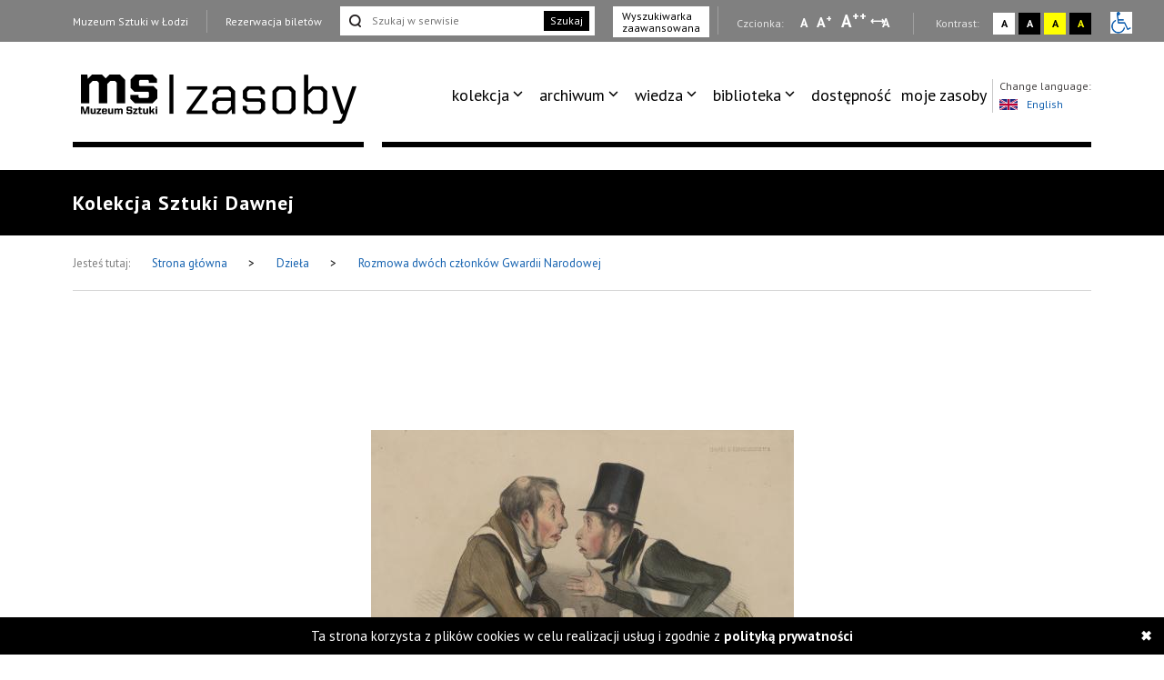

--- FILE ---
content_type: text/html; charset=UTF-8
request_url: https://zasoby.msl.org.pl/arts/view/2520
body_size: 9211
content:



<!DOCTYPE html>
<html  lang="pl-PL">
  <head>
    <title>Rozmowa dwóch członków Gwardii Narodowej</title>
    <meta charset="UTF-8">
<meta name="viewport" content="width=device-width, initial-scale=1.0">   
<meta name="referrer" content="unsafe-url">
<link href="https://fonts.googleapis.com/css?family=PT+Sans:400,700&amp;subset=latin-ext" rel="stylesheet">

<link rel="stylesheet" media="all" type="text/css" href="/template/v26/css/packstyle.min.css">
<link rel="icon" href="/template/v26/favicon.ico" type="image/x-icon"/>
<link rel="shortcut icon" href="/template/v26/favicon.ico" type="image/x-icon"/>
<link href="/plugins/rs-plugin/video-js-4.11.4/video-js.modify.min.css" rel="stylesheet">
<link href="/plugins/rs-plugin/font-awesome-4.7.0/css/font-awesome.modify.min.css" rel="stylesheet">
  <link rel="stylesheet" media="all" type="text/css" href="/template/v26/css/style.css?ver=1.100">
  <link rel="stylesheet" media="all" type="text/css" href="/template/v26/css/style2.css?ver=1.100">
  <link rel="stylesheet" media="all" type="text/css" href="/template/v26/css/style3.css?ver=1.100">
  <link rel="stylesheet" media="all" type="text/css" href="/template/v26/css/mobile.css?ver=1.100">
<script src="https://code.jquery.com/jquery-1.12.4.min.js"></script>    <meta name="keywords" content="" />
    <meta name="description" content="Rozmowa dwóch członków Gwardii Narodowej" />
    <meta property="og:title" content="Rozmowa dwóch członków Gwardii Narodowej" />
    <meta property="og:description" content="Rozmowa dwóch członków Gwardii Narodowej" />    
  </head>
  <body>
    <ul class="skip-links list-unstyled">
  <li><a href="#appmenu" tabindex="0"  role="button" class="inner">Przejdź do menu głównego</a></li>
  <!--  <li><a href="#msl-content" class="inner"></a></li>-->
  <li><a href="#main-box" tabindex="0"  role="button" class="inner">Przejdź do treści</a></li>
  <li><a href="#skip-links-search" tabindex="0" role="button" class="inner">Przejdź do wyszukiwarki</a></li>
  <li><a href="https://zasoby.msl.org.pl/deklaracja_dostepnosci" tabindex="0"  role="button">Deklaracja dostępności</a></li>
  <li><a href="#skip-links-menubottom" tabindex="0"  role="button">Dolne Menu</a></li>
</ul>
<header>
  <div id="section-div-top-bar" class="top-bar">
    <div class="container container-custom">
      <div class="msl-row">
        <div class="row">
          <div class="col-md-12">
            <div class="link-box">
              <a href="http://msl.org.pl" class="link">Muzeum Sztuki w Łodzi</a>
            </div>
            <div class="link-box">
                              <a href="https://bilety.msl.org.pl/" class="link ask-before-leave">Rezerwacja biletów</a>
                          </div>
                          <div class="search-form">
                <form action="https://zasoby.msl.org.pl/sites/search/all/role:search" id="searchViewForm" method="get" accept-charset="utf-8">                <input type="text" name="q" id="skip-links-search" aria-label="Szukaj w serwisie" placeholder="Szukaj w serwisie">
                <button class="btn-search">Szukaj</button>
                </form>              </div>
              <div class="advanced-search link-box">
                <a href="https://zasoby.msl.org.pl/sites/searchadv#search-ad-secion-art">
                  Wyszukiwarka <br />zaawansowana                </a>
              </div>
                        <div class="right-bar">
              <span>
                Czcionka:
              </span>
              <a href="#" class="type-a" onclick="setFontSize(0);" title="Wybierz mała czcionkę na stronie" aria-label="Wybierz mała czcionkę na stronie">A</a>
              <a href="#" class="type-aa" onclick="setFontSize(1);" title="Wybierz standardową czcionkę na stronie" aria-label="Wybierz standardową czcionkę na stronie">A<sup>+</sup></a>
              <a href="#" class="type-aaa" onclick="setFontSize(2);" title="Wybierz dużą czcionkę na stronie" aria-label="Wybierz dużą czcionkę na stronie">A<sup>++</sup></a>
              <a href="#" class="type-a-style" onclick="setFontStyle('font-style', 1);" 
                title="Wybierz odstępy między wierszami, literami i słowami" 
                aria-label="Wybierz odstępy między wierszami, literami i słowami">
                A
              </a>
              <div class="break"></div>
              <span>
                Kontrast:
              </span>
              <div class="contrast-box contrast-1" onclick="doContrast(0);" title="Wybierz kontrast strony standardowy">
                <a href="#" aria-label="Wybierz kontrast strony standardowy">A</a>
              </div>
              <div class="contrast-box contrast-2" onclick="doContrast(2);" title="Wybierz kontrast strony czarno-biały">
                <a href="#" aria-label="Wybierz kontrast strony czarno-biały">A</a>
              </div>
              <div class="contrast-box contrast-3" onclick="doContrast(3);" title="Wybierz kontrast strony żółto-czarny">
                <a href="#" aria-label="Wybierz kontrast strony żółto-czarny">A</a>
              </div>
              <div class="contrast-box contrast-4" onclick="doContrast(4);" title="Wybierz kontrast strony czarno-żółty">
                <a href="#" aria-label="Wybierz kontrast strony czarno-żółty">A</a>
              </div>
              <div class="wheelchair">
                <a href="https://zasoby.msl.org.pl/dostepnosc.html">
                  <img src="[data-uri]" alt="informacja dla niepełnosprawnych">
                </a>
              </div>
            </div>
          </div>
          <div class="clearfix"></div>
        </div>
        <div class="clearfix"></div>
      </div>
    </div>
  </div>
  <div id="section-div-nav-bar" class="nav-bar">
    <div class="container container-custom">
      <div class="msl-row" >
        <div class="col-md-3-custom col-6-custom nopadding" role=”navigation” aria-label=”Main-mobile-menu”>
          <a href="https://zasoby.msl.org.pl/" class="logo" id="nav-msl-logo">
                        <img src="/template/v26/images/logo/msl_resources.png" alt="Logo MSL" title="Logo MSL" data-original="/template/v26/images/logo/msl_resources.png" data-contrast-2="/template/v26/images/logo/msl_resources_contrast.png" data-contrast-4="/template/v26/images/logo/msl_resources_contrast.png" />
          </a>
          <div class="logo-menu">
            Menu
          </div>
          <div class="clearfix"></div>
        </div>
        <div class="col-md-9-custom col-6-custom nopadding d-large-none col-md-9-mobile    mobile-hambuger-container">
          <div class="header_menu flex-grow-1">
            <div class="menu">
              <div class="nav-box ">
                <nav>
                                    <ul role="menubar" aria-label="functions" id="appmenu2" class="first" role="menu" aria-labelledby="menubutton">
                    <li tabindex="0"role="menuitem" aria-haspopup="true"><a tabindex="-2"href="/" target="_self" class="sf-with-ul">kolekcja</a><ul role="menu"><li tabindex="0"role="menuitem" class="{{class}}"><a tabindex="-2"href="/_kolekcja_sztuki_XX_i_XXI_wieku" target="_self">kolekcja sztuki XX i XXI wieku</a></li><li tabindex="0"role="menuitem" class="{{class}}"><a tabindex="-2"href="/_kolekcja_Szuki_Dawnej" target="_self">kolekcja sztuki dawnej</a></li><li tabindex="0"role="menuitem" class="{{class}}"><a tabindex="-2"href="https://zasoby.msl.org.pl/tags/view/16" target="_self">sala neoplastyczna</a></li><li tabindex="0"role="menuitem" class="{{class}}"><a tabindex="-2"href="https://zasoby.msl.org.pl/arts/show/0/88" target="_self">nowe dzieła w kolekcji</a></li><li tabindex="0"role="menuitem" class="{{class}}"><a tabindex="-2"href="https://zasoby.msl.org.pl/themedShows/show" target="_self">pokazy tematyczne</a></li><li tabindex="0"role="menuitem" class="{{class}}"><a tabindex="-2"href="https://zasoby.msl.org.pl/sites/show/148" target="_self">straty wojenne muzeum sztuki w łodzi</a></li></ul></li><li tabindex="0"role="menuitem" aria-haspopup="true"><a tabindex="-2"href="https://zasoby.msl.org.pl/arts/show" target="_self" class="sf-with-ul">archiwum</a><ul role="menu"><li tabindex="0"role="menuitem" class="{{class}}"><a tabindex="-2"href="https://zasoby.msl.org.pl/mobjects/show/sort:date_max/direction:desc?date_range=&otype%5B1%5D=0&otype%5B2%5D=0&otype%5B3%5D=1&otype%5B4%5D=0&otype%5B5%5D=0&otype%5B6%5D=0&otype%5B7%5D=0&otype%5B8%5D=0&otype%5B10%5D=0&otype%5B12%5D=0&otype%5B13%5D=0&text=&sort_type=1" target="_self">archiwum wystaw i wydarzeń ms</a></li><li tabindex="0"role="menuitem" class="{{class}}"><a tabindex="-2"href="https://zasoby.msl.org.pl/mobjects/show/sort:date_max/direction:desc?date_range=&otype%5B1%5D=0&otype%5B2%5D=0&otype%5B3%5D=0&otype%5B4%5D=1&otype%5B5%5D=0&otype%5B6%5D=1&otype%5B7%5D=1&otype%5B8%5D=1&otype%5B10%5D=1&otype%5B12%5D=1&otype%5B13%5D=0&text=&sort_type=1" target="_self">druki</a></li><li tabindex="0"role="menuitem" class="{{class}}"><a tabindex="-2"href="https://zasoby.msl.org.pl/tags/view/13" target="_self">dokumenty sztuki XX i XXI wieku</a></li></ul></li><li tabindex="0"role="menuitem" aria-haspopup="true"><a tabindex="-2"href="https://zasoby.msl.org.pl/mobjects/show" target="_self" class="sf-with-ul">wiedza</a><ul role="menu"><li tabindex="0"role="menuitem" class="{{class}}"><a tabindex="-2"href=" https://zasoby.msl.org.pl/mobjects/show?date_range=&otype%5B1%5D=1&otype%5B2%5D=1&otype%5B3%5D=0&otype%5B4%5D=0&otype%5B5%5D=0&otype%5B6%5D=0&otype%5B7%5D=0&otype%5B8%5D=0&otype%5B10%5D=0&otype%5B12%5D=0&otype%5B13%5D=0&text=&sort_type=1" target="_self">audio, wideo</a></li><li tabindex="0"role="menuitem" class="{{class}}"><a tabindex="-2"href="https://zasoby.msl.org.pl/sites/search/all/zak%C5%82adka%20teksty" target="_self">teksty</a></li></ul></li><li tabindex="0"role="menuitem" aria-haspopup="true"><a tabindex="-2"href="/" target="_self" class="sf-with-ul">biblioteka</a><ul role="menu"><li tabindex="0"role="menuitem" class="{{class}}"><a tabindex="-2"href="/_katalog_elektroniczny_40" target="_self">katalog elektroniczny</a></li><li tabindex="0"role="menuitem" class="{{class}}"><a tabindex="-2"href="/_komputerowy_katalog_kartkowy_41" target="_self">komputerowy katalog kartkowy</a></li></ul></li><li tabindex="0"role="menuitem" class="dostpno"><a tabindex="-2"href="https://zasoby.msl.org.pl/tags/view/2" target="_self">dostępność</a></li><li tabindex="0"role="menuitem" class="moje zasoby"><a tabindex="-2"href="https://zasoby.msl.org.pl/arts/favourites" target="_self">moje zasoby</a></li>                  </ul>
                  <div class="clearfix"></div>
                </nav>

                <div class="right-bar">
                  <span>
                    Czcionka:
                  </span>
                  <a href="#" class="type-a" onclick="setFontSize(0);" title="Wybierz mała czcionkę na stronie" aria-label="Wybierz mała czcionkę na stronie">A</a>
                  <a href="#" class="type-aa" onclick="setFontSize(1);" title="Wybierz standardową czcionkę na stronie" aria-label="Wybierz standardową czcionkę na stronie">A<sup>+</sup></a>
                  <a href="#" class="type-aaa" onclick="setFontSize(2);" title="Wybierz dużą czcionkę na stronie" aria-label="Wybierz dużą czcionkę na stronie">A<sup>++</sup></a>
                  <a href="#" class="type-a-style" onclick="setFontStyle('font-style', 1);" 
                   title="Wybierz odstępy między wierszami, literami i słowami" 
                    aria-label="Wybierz odstępy między wierszami, literami i słowami">
                    A
                  </a>
                  <div class="break"></div>
                  <span>
                    Kontrast:
                  </span>
                  <div class="contrast-box contrast-1" onclick="doContrast(0);" title="Wybierz kontrast strony standardowy">
                    <a href="#" aria-label="Wybierz kontrast strony standardowy">A</a>
                  </div>
                  <div class="contrast-box contrast-2" onclick="doContrast(2);" title="Wybierz kontrast strony czarno-biały">
                    <a href="#" aria-label="Wybierz kontrast strony czarno-biały">A</a>
                  </div>
                  <div class="contrast-box contrast-3" onclick="doContrast(3);" title="Wybierz kontrast strony żółto-czarny">
                    <a href="#" aria-label="Wybierz kontrast strony żółto-czarny">A</a>
                  </div>
                  <div class="contrast-box contrast-4" onclick="doContrast(4);" title="Wybierz kontrast strony czarno-żółty">
                    <a href="#" aria-label="Wybierz kontrast strony czarno-żółty">A</a>
                  </div>
                  <div class="wheelchair">
                    <a href="https://zasoby.msl.org.pl/dostepnosc.html">
                      <img src="[data-uri]" alt="informacja dla niepełnosprawnych">
                    </a>
                  </div>
                </div>

                <div class="link-box">
                  <a href="http://msl.org.pl" class="link">Muzeum Sztuki w Łodzi</a>
                </div>
                <div class="link-box">
                                      <a href="https://bilety.msl.org.pl/" class="link ask-before-leave">Rezerwacja biletów</a>
                                  </div>

                <div class="languages">
                  <span>Change language:</span>
                  <br />
                                      <a id="languages-change" onclick="SetSiteLanguage(2, 'https://zasoby.msl.org.pl/sites/setLanguage')" href="javascript:void(0);">
                      <img src="/template/v26/img/lang_gb.png" alt="Obrazek dla zmiana języka na język angielski" title="Obrazek dla zmiana języka na język angielski"><span class="optional-lang">English</span>
                    </a>
                                  </div>
                <div class="clearfix"></div>
                <button type="button" class="button-black" onclick="cloneMenuMobile()" style="margin-left: 15px;">
                  Zamknij menu
                </button>
                <div class="clearfix"></div>
              </div>
            </div>
          </div>
          <div class="header_toggle" >
            <!--<button class="toggle_menu" onclick="toggleMenu(this)" tabindex="0" aria-haspopup="menu" aria-controls="appmenu2" id="menubutton">-->
            <button class="toggle_menu" onclick="toggleMenu(this)" tabindex="0" aria-haspopup="menu" aria-controls="appmenu2" id="menubutton" >
              <span></span>
              <span></span>
              <span></span>
            </button>
          </div>
        </div>
        <div class="col-md-9-custom nopadding d-large-block" role=”navigation” aria-label=”Main-menu>
          <div class="nav-box nav-box-inner-width">
            <nav>
              <ul role="menubar" aria-label="functions" id="appmenu" class="first">
                <li tabindex="0"role="menuitem" aria-haspopup="true"><a tabindex="-2"href="/" target="_self" class="sf-with-ul">kolekcja</a><ul role="menu"><li tabindex="0"role="menuitem" class="{{class}}"><a tabindex="-2"href="/_kolekcja_sztuki_XX_i_XXI_wieku" target="_self">kolekcja sztuki XX i XXI wieku</a></li><li tabindex="0"role="menuitem" class="{{class}}"><a tabindex="-2"href="/_kolekcja_Szuki_Dawnej" target="_self">kolekcja sztuki dawnej</a></li><li tabindex="0"role="menuitem" class="{{class}}"><a tabindex="-2"href="https://zasoby.msl.org.pl/tags/view/16" target="_self">sala neoplastyczna</a></li><li tabindex="0"role="menuitem" class="{{class}}"><a tabindex="-2"href="https://zasoby.msl.org.pl/arts/show/0/88" target="_self">nowe dzieła w kolekcji</a></li><li tabindex="0"role="menuitem" class="{{class}}"><a tabindex="-2"href="https://zasoby.msl.org.pl/themedShows/show" target="_self">pokazy tematyczne</a></li><li tabindex="0"role="menuitem" class="{{class}}"><a tabindex="-2"href="https://zasoby.msl.org.pl/sites/show/148" target="_self">straty wojenne muzeum sztuki w łodzi</a></li></ul></li><li tabindex="0"role="menuitem" aria-haspopup="true"><a tabindex="-2"href="https://zasoby.msl.org.pl/arts/show" target="_self" class="sf-with-ul">archiwum</a><ul role="menu"><li tabindex="0"role="menuitem" class="{{class}}"><a tabindex="-2"href="https://zasoby.msl.org.pl/mobjects/show/sort:date_max/direction:desc?date_range=&otype%5B1%5D=0&otype%5B2%5D=0&otype%5B3%5D=1&otype%5B4%5D=0&otype%5B5%5D=0&otype%5B6%5D=0&otype%5B7%5D=0&otype%5B8%5D=0&otype%5B10%5D=0&otype%5B12%5D=0&otype%5B13%5D=0&text=&sort_type=1" target="_self">archiwum wystaw i wydarzeń ms</a></li><li tabindex="0"role="menuitem" class="{{class}}"><a tabindex="-2"href="https://zasoby.msl.org.pl/mobjects/show/sort:date_max/direction:desc?date_range=&otype%5B1%5D=0&otype%5B2%5D=0&otype%5B3%5D=0&otype%5B4%5D=1&otype%5B5%5D=0&otype%5B6%5D=1&otype%5B7%5D=1&otype%5B8%5D=1&otype%5B10%5D=1&otype%5B12%5D=1&otype%5B13%5D=0&text=&sort_type=1" target="_self">druki</a></li><li tabindex="0"role="menuitem" class="{{class}}"><a tabindex="-2"href="https://zasoby.msl.org.pl/tags/view/13" target="_self">dokumenty sztuki XX i XXI wieku</a></li></ul></li><li tabindex="0"role="menuitem" aria-haspopup="true"><a tabindex="-2"href="https://zasoby.msl.org.pl/mobjects/show" target="_self" class="sf-with-ul">wiedza</a><ul role="menu"><li tabindex="0"role="menuitem" class="{{class}}"><a tabindex="-2"href=" https://zasoby.msl.org.pl/mobjects/show?date_range=&otype%5B1%5D=1&otype%5B2%5D=1&otype%5B3%5D=0&otype%5B4%5D=0&otype%5B5%5D=0&otype%5B6%5D=0&otype%5B7%5D=0&otype%5B8%5D=0&otype%5B10%5D=0&otype%5B12%5D=0&otype%5B13%5D=0&text=&sort_type=1" target="_self">audio, wideo</a></li><li tabindex="0"role="menuitem" class="{{class}}"><a tabindex="-2"href="https://zasoby.msl.org.pl/sites/search/all/zak%C5%82adka%20teksty" target="_self">teksty</a></li></ul></li><li tabindex="0"role="menuitem" aria-haspopup="true"><a tabindex="-2"href="/" target="_self" class="sf-with-ul">biblioteka</a><ul role="menu"><li tabindex="0"role="menuitem" class="{{class}}"><a tabindex="-2"href="/_katalog_elektroniczny_40" target="_self">katalog elektroniczny</a></li><li tabindex="0"role="menuitem" class="{{class}}"><a tabindex="-2"href="/_komputerowy_katalog_kartkowy_41" target="_self">komputerowy katalog kartkowy</a></li></ul></li><li tabindex="0"role="menuitem" class="dostpno"><a tabindex="-2"href="https://zasoby.msl.org.pl/tags/view/2" target="_self">dostępność</a></li><li tabindex="0"role="menuitem" class="moje zasoby"><a tabindex="-2"href="https://zasoby.msl.org.pl/arts/favourites" target="_self">moje zasoby</a></li>              </ul>
              <div class="clearfix"></div>
            </nav>
            <div class="languages">
              <span>Change language:</span>
              <br />
                              <a id="languages-change2" onclick="SetSiteLanguage(2, 'https://zasoby.msl.org.pl/sites/setLanguage')" href="javascript:void(0);">
                  <img src="/template/v26/img/lang_gb.png" alt="Obrazek dla zmiana języka na język angielski" title="Obrazek dla zmiana języka na język angielski"><span class="optional-lang">English</span>
                </a>
                          </div>
            <div class="clearfix"></div>
          </div>
          <div class="clearfix"></div>
          <div class="bottom-break"></div>
          <div class="appmenu-clone-box">
                      </div>
        </div>
        <div class="clearfix"></div>
      </div>
    </div>
  </div>
</header>    <div class="main-box" id="main-box">
  <div class="container">
    <div class="msl-row">
      <h1 class="contrast-border">
        Kolekcja Sztuki Dawnej      </h1>
    </div>
  </div>
</div>
  <div class="breadcrumbs">
    <div class="container">
      <div class="msl-row">
        <div class="breadcrumbs-inner">
          <span>Jesteś tutaj:</span>
          <a href="https://zasoby.msl.org.pl/">
            Strona główna        
          </a>
          <span class="break">&gt;</span>
          <a href="/arts/show">
            Dzieła       
          </a>
          <span class="break">&gt;</span>
          <a href="/arts/view/2520">
            Rozmowa dwóch członków Gwardii Narodowej          </a>
          <div class="breadcrumbs-access">
                                                <div class="clearfix"></div>
          </div>
          <div class="clearfix"></div>
        </div>
        <div class="clearfix"></div>
      </div>
      <div class="clearfix"></div>
    </div>
  </div>
    <div id="msl-view-panorama-fuul">
    <div class="msl-view-panorama-close-bar" >
      <span class="msl-view-panorama-close" onclick="closeFuulScreen3d()"></span>
    </div>
    <div id="msl-view-panorama-fuul-inner" style="">
    </div>
      </div>
    <div class="gallery">
    <div class="container">
      <div class="msl-row">
        <div class="gallery-box gallery-mp">
          <div class="gallery-numbers"><span class="gallery-numbers-actual">1</span> z <span class="gallery-numbers-all">1</span></div>
          <div class="gallery-img Product-image">
            <span class="Product-image-helper"></span>
            <ul id="image-gallery" class="gallery list-unstyled cS-hidden">
                                <li class="msl-view-image" data-src="https://zasoby.msl.org.pl/files/arts/images/2520/16484.jpg"  data-thumb="https://zasoby.msl.org.pl/files/arts/images/2520/16484.jpg"> 
                  <div class="gallery-image"></div>
                                    <!-- dla grafiki itemprop="image" -->
                  <img src="https://zasoby.msl.org.pl/files/arts/images/2520/mthumb_16484.jpg" alt=" Honoré Daumier, Rozmowa dwóch członków Gwardii Narodowej" title="Honoré Daumier-Rozmowa dwóch członków Gwardii Narodowej" />
                </li> 
                                                             

                                
                
             
            </ul>
          </div>
                  
          <div class="clearfix"></div>
<div class="gallery-nav gallery-nav-mob lSAction">
  <div class="gallery-nav-left d-medium-none">
    <div class="gallery-nav-left-inner" tabindex="0">
      <span class="gallery-arrow"></span>Poprzedni    </div>
    <div class="clearfix"></div>
  </div>
  <div class="gallery-nav-center" onclick="zoomImageSlider();" tabindex="0">Powiększ</div>
  <div class="gallery-nav-left d-medium-block">
    <div class="gallery-nav-left-inner" tabindex="0">
      <span class="gallery-arrow"></span>Poprzedni    </div>
    <div class="clearfix"></div>
  </div>
  <div class="gallery-nav-right">
    <div class="gallery-nav-right-inner" tabindex="0">
      Następny<span class="gallery-arrow"></span>
    </div>
    <div class="clearfix"></div>
  </div>
  <div class="clearfix"></div>
</div>        </div>
      </div>
    </div>
  </div>    
<main id="msl-content" role="main" class="without-sidebar">    
  <div class="details section-details">
    <div class="container">
      <div class="msl-row">
        <div class="col-md-8 nopadding">
          <div class="main-content-colmd8">
            <div class="col-md-12">
              <div class="row">
                <div class="col-md-9 nopadding">
                  <div class="details-title art-details-title">
                    <h2>
                      <a href="/martists/view/1734">Honoré Daumier</a>                    </h2>
                    <h3 m-im="243">Rozmowa dwóch członków Gwardii Narodowej</h3> 
                  </div>
                </div>
                <div class="col-md-3 nopadding">
                   
                    <div id="post-button-share">
                      <span class="post-button-shar-title">Udostępnij:</span>
                      <a href="https://plus.google.com/share?url=https://zasoby.msl.org.pl/arts/view/2520" aria-label="Udostępnij na serwisie Google Plus" onclick="window.open(this.href, '', 'menubar=no,toolbar=no,resizable=no,scrollbars=no,height=455,width=600'); return false;">
                        <i class="fa fa-google-plus"></i>
                      </a>
                      <a href="https://twitter.com/home?status=Rozmowa%20dw%C3%B3ch%20cz%C5%82onk%C3%B3w%20Gwardii%20Narodowej%20-%20https://zasoby.msl.org.pl/arts/view/2520" aria-label="Udostępnij na serwisie Twitter" onclick="window.open(this.href, '', 'menubar=no,toolbar=no,resizable=no,scrollbars=no,height=455,width=600'); return false;">
                        <i class="fa fa-twitter"></i>
                      </a>
                      <a href="https://www.facebook.com/sharer/sharer.php?u=https://zasoby.msl.org.pl/arts/view/2520" aria-label="Udostępnij na serwisie Facebook" onclick="window.open(this.href, '', 'menubar=no,toolbar=no,resizable=no,scrollbars=no,height=455,width=600'); return false;">
                        <i class="fa fa-facebook"></i>
                      </a>  
                    </div>  
                                                    </div>                 
                <div class="clearfix"></div>
                <div class="main-break"></div>
              </div>
            </div>
            <div class="">
              <table class="table-details">
                <tbody>
                                      <tr>
                      <td>Datowanie:</td>
                      <td>
                        poł. XIX w.                      
                      </td>
                    </tr> 
                                                        <tr>
                      <td>Technika:</td>
                      <td>litografia</td>
                    </tr>
                                                        <tr>
                      <td>Materiały:</td>
                      <td>tusz, papier</td>
                    </tr>
                                                        <tr>
                      <td>Rozmiar:</td><td>wys. 25,4 cm, szer. 34 cm</td>
                    </tr>
                                                        <tr>
                      <td>Sposób nabycia:</td><td>przekaz</td>
                    </tr>
                                                      <tr>
                    <td>Data nabycia:</td>
                    <td>
                      20.09.1961                       
                    </td>
                  </tr>
                                                        <tr>
                      <td>Numer inwentarzowy:</td>
                      <td>MS/SO/GR/25</td>
                    </tr>
                     
                                    <!--
                                    <tr>
                                      <td>:</td>
                                      <td</td>
                                    </tr> 
                  
                                    <tr>
                                      <td:</td><td</td>
                                    </tr>      
                  -->
                  <!--                                <tr>
                                  <td>:</td><td></td>
                                </tr>
                    -->    
                <tbody>
              </table>
            </div>
                                                               
                                              </div>
        </div>
        <div class="col-md-4 nopadding">
                   
            <div class="">
                            <div class="right-box person">
                <figure>
                                    <figcaption>Honoré Daumier</figcaption>
                </figure>
                                  <div class="details-person-short-desc view-content">
                    <p>
                       
                    </p>
                  </div>
                                <div class="details-person-link">
                  <a href="/martists/view/1734" class="button-black">Więcej informacji</a>
                </div>
              </div>
              
                          </div>
            
        </div>
        <div class="clearfix"></div>
      </div>
    </div>
  </div>
    
      
       
      
      <div class="container">
        <div class="msl-row">
          <div class="without-sidebar-title contrast-border">
            <span>Inne dzieła tego artysty / artystki</span>
          </div>
        </div>
        <div class="msl-row"> 
          <div class="msl-box-section">
            <div class="col-md-4 nopadding">
  <a href="/arts/view/2166" class="msl-box-link">
    <div class="msl-box">
      <div class="msl-box-img">
                            <img src="https://zasoby.msl.org.pl/files/arts/images/2166/thumb_16363.jpg" alt="Kłótnia małżeńska" title="Kłótnia małżeńska">
                </div>
      <div class="msl-box-content">
        <div class="msl-box-info">
                                <span class="info">Honoré Daumier</span>
                  </div>
        <div class="msl-box-title">
          Kłótnia małżeńska        </div>
        <div class="break"></div>
        <div class="time">
          Kolekcja Sztuki Dawnej        </div>
        <div class="clearfix"></div>
      </div>
      <div class="clearfix"></div>
    </div>
    <div class="clearfix"></div>
  </a>
</div><div class="col-md-4 nopadding">
  <a href="/arts/view/2167" class="msl-box-link">
    <div class="msl-box">
      <div class="msl-box-img">
                            <img src="https://zasoby.msl.org.pl/files/arts/images/2167/thumb_16370.jpg" alt="Przechadzka małżeńska" title="Przechadzka małżeńska">
                </div>
      <div class="msl-box-content">
        <div class="msl-box-info">
                                <span class="info">Honoré Daumier</span>
                  </div>
        <div class="msl-box-title">
          Przechadzka małżeńska        </div>
        <div class="break"></div>
        <div class="time">
          Kolekcja Sztuki Dawnej        </div>
        <div class="clearfix"></div>
      </div>
      <div class="clearfix"></div>
    </div>
    <div class="clearfix"></div>
  </a>
</div><div class="col-md-4 nopadding">
  <a href="/arts/view/2168" class="msl-box-link">
    <div class="msl-box">
      <div class="msl-box-img">
                            <img src="https://zasoby.msl.org.pl/files/arts/images/2168/thumb_16378.jpg" alt="Zazdrosny mąż" title="Zazdrosny mąż">
                </div>
      <div class="msl-box-content">
        <div class="msl-box-info">
                                <span class="info">Honoré Daumier</span>
                  </div>
        <div class="msl-box-title">
          Zazdrosny mąż        </div>
        <div class="break"></div>
        <div class="time">
          Kolekcja Sztuki Dawnej        </div>
        <div class="clearfix"></div>
      </div>
      <div class="clearfix"></div>
    </div>
    <div class="clearfix"></div>
  </a>
</div><div class="col-md-4 nopadding">
  <a href="/arts/view/2170" class="msl-box-link">
    <div class="msl-box">
      <div class="msl-box-img">
                            <img src="https://zasoby.msl.org.pl/files/arts/images/2170/thumb_16389.jpg" alt="Mężczyzna piastujący dziecko" title="Mężczyzna piastujący dziecko">
                </div>
      <div class="msl-box-content">
        <div class="msl-box-info">
                                <span class="info">Honoré Daumier</span>
                  </div>
        <div class="msl-box-title">
          Mężczyzna piastujący dziecko        </div>
        <div class="break"></div>
        <div class="time">
          Kolekcja Sztuki Dawnej        </div>
        <div class="clearfix"></div>
      </div>
      <div class="clearfix"></div>
    </div>
    <div class="clearfix"></div>
  </a>
</div><div class="col-md-4 nopadding">
  <a href="/arts/view/2510" class="msl-box-link">
    <div class="msl-box">
      <div class="msl-box-img">
                            <img src="https://zasoby.msl.org.pl/files/arts/images/2510/thumb_16401.jpg" alt="Pierworodny" title="Pierworodny">
                </div>
      <div class="msl-box-content">
        <div class="msl-box-info">
                                <span class="info">Honoré Daumier</span>
                  </div>
        <div class="msl-box-title">
          Pierworodny        </div>
        <div class="break"></div>
        <div class="time">
          Kolekcja Sztuki Dawnej        </div>
        <div class="clearfix"></div>
      </div>
      <div class="clearfix"></div>
    </div>
    <div class="clearfix"></div>
  </a>
</div><div class="col-md-4 nopadding">
  <a href="/arts/view/2511" class="msl-box-link">
    <div class="msl-box">
      <div class="msl-box-img">
                            <img src="https://zasoby.msl.org.pl/files/arts/images/2511/thumb_16414.jpg" alt="Stary elegant" title="Stary elegant">
                </div>
      <div class="msl-box-content">
        <div class="msl-box-info">
                                <span class="info">Honoré Daumier</span>
                  </div>
        <div class="msl-box-title">
          Stary elegant        </div>
        <div class="break"></div>
        <div class="time">
          Kolekcja Sztuki Dawnej        </div>
        <div class="clearfix"></div>
      </div>
      <div class="clearfix"></div>
    </div>
    <div class="clearfix"></div>
  </a>
</div><div class="col-md-4 nopadding">
  <a href="/arts/view/2513" class="msl-box-link">
    <div class="msl-box">
      <div class="msl-box-img">
                            <img src="https://zasoby.msl.org.pl/files/arts/images/2513/thumb_16423.jpg" alt="Typy członków Zgromadzenia Narodowego" title="Typy członków Zgromadzenia Narodowego">
                </div>
      <div class="msl-box-content">
        <div class="msl-box-info">
                                <span class="info">Honoré Daumier</span>
                  </div>
        <div class="msl-box-title">
          Typy członków Zgromadzenia Narodowego        </div>
        <div class="break"></div>
        <div class="time">
          Kolekcja Sztuki Dawnej        </div>
        <div class="clearfix"></div>
      </div>
      <div class="clearfix"></div>
    </div>
    <div class="clearfix"></div>
  </a>
</div><div class="col-md-4 nopadding">
  <a href="/arts/view/2515" class="msl-box-link">
    <div class="msl-box">
      <div class="msl-box-img">
                            <img src="https://zasoby.msl.org.pl/files/arts/images/2515/thumb_16429.jpg" alt="Typy członków Zgromadzenia Narodowego" title="Typy członków Zgromadzenia Narodowego">
                </div>
      <div class="msl-box-content">
        <div class="msl-box-info">
                                <span class="info">Honoré Daumier</span>
                  </div>
        <div class="msl-box-title">
          Typy członków Zgromadzenia Narodowego        </div>
        <div class="break"></div>
        <div class="time">
          Kolekcja Sztuki Dawnej        </div>
        <div class="clearfix"></div>
      </div>
      <div class="clearfix"></div>
    </div>
    <div class="clearfix"></div>
  </a>
</div><div class="col-md-4 nopadding">
  <a href="/arts/view/2516" class="msl-box-link">
    <div class="msl-box">
      <div class="msl-box-img">
                            <img src="https://zasoby.msl.org.pl/files/arts/images/2516/thumb_16442.jpg" alt="Typy członków Zgromadzenia Narodowego" title="Typy członków Zgromadzenia Narodowego">
                </div>
      <div class="msl-box-content">
        <div class="msl-box-info">
                                <span class="info">Honoré Daumier</span>
                  </div>
        <div class="msl-box-title">
          Typy członków Zgromadzenia Narodowego        </div>
        <div class="break"></div>
        <div class="time">
          Kolekcja Sztuki Dawnej        </div>
        <div class="clearfix"></div>
      </div>
      <div class="clearfix"></div>
    </div>
    <div class="clearfix"></div>
  </a>
</div><div class="col-md-4 nopadding">
  <a href="/arts/view/2517" class="msl-box-link">
    <div class="msl-box">
      <div class="msl-box-img">
                            <img src="https://zasoby.msl.org.pl/files/arts/images/2517/thumb_16454.jpg" alt="Typy członków Zgromadzenia Narodowego" title="Typy członków Zgromadzenia Narodowego">
                </div>
      <div class="msl-box-content">
        <div class="msl-box-info">
                                <span class="info">Honoré Daumier</span>
                  </div>
        <div class="msl-box-title">
          Typy członków Zgromadzenia Narodowego        </div>
        <div class="break"></div>
        <div class="time">
          Kolekcja Sztuki Dawnej        </div>
        <div class="clearfix"></div>
      </div>
      <div class="clearfix"></div>
    </div>
    <div class="clearfix"></div>
  </a>
</div><div class="col-md-4 nopadding">
  <a href="/arts/view/2518" class="msl-box-link">
    <div class="msl-box">
      <div class="msl-box-img">
                            <img src="https://zasoby.msl.org.pl/files/arts/images/2518/thumb_16463.jpg" alt="Przyjęcie w poczet członków masonerii" title="Przyjęcie w poczet członków masonerii">
                </div>
      <div class="msl-box-content">
        <div class="msl-box-info">
                                <span class="info">Honoré Daumier</span>
                  </div>
        <div class="msl-box-title">
          Przyjęcie w poczet członków masonerii        </div>
        <div class="break"></div>
        <div class="time">
          Kolekcja Sztuki Dawnej        </div>
        <div class="clearfix"></div>
      </div>
      <div class="clearfix"></div>
    </div>
    <div class="clearfix"></div>
  </a>
</div><div class="col-md-4 nopadding">
  <a href="/arts/view/2519" class="msl-box-link">
    <div class="msl-box">
      <div class="msl-box-img">
                            <img src="https://zasoby.msl.org.pl/files/arts/images/2519/thumb_16478.jpg" alt="Śmierć Cezara" title="Śmierć Cezara">
                </div>
      <div class="msl-box-content">
        <div class="msl-box-info">
                                <span class="info">Honoré Daumier</span>
                  </div>
        <div class="msl-box-title">
          Śmierć Cezara        </div>
        <div class="break"></div>
        <div class="time">
          Kolekcja Sztuki Dawnej        </div>
        <div class="clearfix"></div>
      </div>
      <div class="clearfix"></div>
    </div>
    <div class="clearfix"></div>
  </a>
</div>            <div class="clearfix"></div>
          </div>
                  
        </div>
      </div>
       
      
      <div class="container">
        <div class="msl-row">
          <div class="without-sidebar-title contrast-border">
            <span>Dzieła w tej samej kolekcji</span>
          </div>
        </div>
        <div class="msl-row"> 
          <div class="msl-box-section">
            <div class="col-md-4 nopadding">
  <a href="/arts/view/1001" class="msl-box-link">
    <div class="msl-box">
      <div class="msl-box-img">
        <img src="https://zasoby.msl.org.pl/template/v26/img/msl.png" alt="Domyślna grafika dzieła" title="Domyślna grafika dzieła" class="msl-box-default-image">      </div>
      <div class="msl-box-content">
        <div class="msl-box-info">
                                <span class="info">autor nieznany</span>
                  </div>
        <div class="msl-box-title">
          Figurka: Chłopiec z koszem        </div>
        <div class="break"></div>
        <div class="time">
          Kolekcja Sztuki Dawnej        </div>
        <div class="clearfix"></div>
      </div>
      <div class="clearfix"></div>
    </div>
    <div class="clearfix"></div>
  </a>
</div><div class="col-md-4 nopadding">
  <a href="/arts/view/1002" class="msl-box-link">
    <div class="msl-box">
      <div class="msl-box-img">
                            <img src="https://zasoby.msl.org.pl/files/arts/images/1002/thumb_14050.jpg" alt="Kobieta oparta o kolumnę" title="Kobieta oparta o kolumnę">
                </div>
      <div class="msl-box-content">
        <div class="msl-box-info">
                                <span class="info">autor nieznany</span>
                  </div>
        <div class="msl-box-title">
          Kobieta oparta o kolumnę        </div>
        <div class="break"></div>
        <div class="time">
          Kolekcja Sztuki Dawnej        </div>
        <div class="clearfix"></div>
      </div>
      <div class="clearfix"></div>
    </div>
    <div class="clearfix"></div>
  </a>
</div><div class="col-md-4 nopadding">
  <a href="/arts/view/1003" class="msl-box-link">
    <div class="msl-box">
      <div class="msl-box-img">
                            <img src="https://zasoby.msl.org.pl/files/arts/images/1003/thumb_14052.jpg" alt="Tors mężczyzny" title="Tors mężczyzny">
                </div>
      <div class="msl-box-content">
        <div class="msl-box-info">
                                <span class="info">autor nieznany</span>
                  </div>
        <div class="msl-box-title">
          Tors mężczyzny        </div>
        <div class="break"></div>
        <div class="time">
          Kolekcja Sztuki Dawnej        </div>
        <div class="clearfix"></div>
      </div>
      <div class="clearfix"></div>
    </div>
    <div class="clearfix"></div>
  </a>
</div><div class="col-md-4 nopadding">
  <a href="/arts/view/1004" class="msl-box-link">
    <div class="msl-box">
      <div class="msl-box-img">
                            <img src="https://zasoby.msl.org.pl/files/arts/images/1004/thumb_14051.jpg" alt="Tsuba z motywem bukietu kwiatów w koszu" title="Tsuba z motywem bukietu kwiatów w koszu">
                </div>
      <div class="msl-box-content">
        <div class="msl-box-info">
                                <span class="info">autor nieznany</span>
                  </div>
        <div class="msl-box-title">
          Tsuba z motywem bukietu kwiatów w koszu        </div>
        <div class="break"></div>
        <div class="time">
          Kolekcja Sztuki Dawnej        </div>
        <div class="clearfix"></div>
      </div>
      <div class="clearfix"></div>
    </div>
    <div class="clearfix"></div>
  </a>
</div><div class="col-md-4 nopadding">
  <a href="/arts/view/1005" class="msl-box-link">
    <div class="msl-box">
      <div class="msl-box-img">
                            <img src="https://zasoby.msl.org.pl/files/arts/images/1005/thumb_14054.jpg" alt="Tsuba z dekoracją przedstawiającą fale morza" title="Tsuba z dekoracją przedstawiającą fale morza">
                </div>
      <div class="msl-box-content">
        <div class="msl-box-info">
                                <span class="info">Omori Teruhide</span>
                  </div>
        <div class="msl-box-title">
          Tsuba z dekoracją przedstawiającą fale morza        </div>
        <div class="break"></div>
        <div class="time">
          Kolekcja Sztuki Dawnej        </div>
        <div class="clearfix"></div>
      </div>
      <div class="clearfix"></div>
    </div>
    <div class="clearfix"></div>
  </a>
</div><div class="col-md-4 nopadding">
  <a href="/arts/view/1006" class="msl-box-link">
    <div class="msl-box">
      <div class="msl-box-img">
                            <img src="https://zasoby.msl.org.pl/files/arts/images/1006/thumb_14056.jpg" alt="Tsuba z motywem bukietu kwiatów w koszu" title="Tsuba z motywem bukietu kwiatów w koszu">
                </div>
      <div class="msl-box-content">
        <div class="msl-box-info">
                                <span class="info">autor nieznany</span>
                  </div>
        <div class="msl-box-title">
          Tsuba z motywem bukietu kwiatów w koszu        </div>
        <div class="break"></div>
        <div class="time">
          Kolekcja Sztuki Dawnej        </div>
        <div class="clearfix"></div>
      </div>
      <div class="clearfix"></div>
    </div>
    <div class="clearfix"></div>
  </a>
</div><div class="col-md-4 nopadding">
  <a href="/arts/view/1007" class="msl-box-link">
    <div class="msl-box">
      <div class="msl-box-img">
                            <img src="https://zasoby.msl.org.pl/files/arts/images/1007/thumb_14060.jpg" alt="Tsuba z kwiatami piwonii i "karashishi"" title="Tsuba z kwiatami piwonii i "karashishi"">
                </div>
      <div class="msl-box-content">
        <div class="msl-box-info">
                                <span class="info">autor nieznany</span>
                  </div>
        <div class="msl-box-title">
          Tsuba z kwiatami piwonii i "karashishi"        </div>
        <div class="break"></div>
        <div class="time">
          Kolekcja Sztuki Dawnej        </div>
        <div class="clearfix"></div>
      </div>
      <div class="clearfix"></div>
    </div>
    <div class="clearfix"></div>
  </a>
</div><div class="col-md-4 nopadding">
  <a href="/arts/view/1008" class="msl-box-link">
    <div class="msl-box">
      <div class="msl-box-img">
                            <img src="https://zasoby.msl.org.pl/files/arts/images/1008/thumb_14062.jpg" alt="Tsuba z rycerzem na moście i smokiem wśród fal" title="Tsuba z rycerzem na moście i smokiem wśród fal">
                </div>
      <div class="msl-box-content">
        <div class="msl-box-info">
                                <span class="info">autor nieznany</span>
                  </div>
        <div class="msl-box-title">
          Tsuba z rycerzem na moście i smokiem wśród fal        </div>
        <div class="break"></div>
        <div class="time">
          Kolekcja Sztuki Dawnej        </div>
        <div class="clearfix"></div>
      </div>
      <div class="clearfix"></div>
    </div>
    <div class="clearfix"></div>
  </a>
</div><div class="col-md-4 nopadding">
  <a href="/arts/view/1009" class="msl-box-link">
    <div class="msl-box">
      <div class="msl-box-img">
                            <img src="https://zasoby.msl.org.pl/files/arts/images/1009/thumb_14064.jpg" alt="Tsuba z bukietem kwiatów w koszu" title="Tsuba z bukietem kwiatów w koszu">
                </div>
      <div class="msl-box-content">
        <div class="msl-box-info">
                                <span class="info">autor nieznany</span>
                  </div>
        <div class="msl-box-title">
          Tsuba z bukietem kwiatów w koszu        </div>
        <div class="break"></div>
        <div class="time">
          Kolekcja Sztuki Dawnej        </div>
        <div class="clearfix"></div>
      </div>
      <div class="clearfix"></div>
    </div>
    <div class="clearfix"></div>
  </a>
</div><div class="col-md-4 nopadding">
  <a href="/arts/view/1010" class="msl-box-link">
    <div class="msl-box">
      <div class="msl-box-img">
                            <img src="https://zasoby.msl.org.pl/files/arts/images/1010/thumb_14066.jpg" alt="Tsuba ozdobiona 12 zwierzętami japońskiego zodiaku" title="Tsuba ozdobiona 12 zwierzętami japońskiego zodiaku">
                </div>
      <div class="msl-box-content">
        <div class="msl-box-info">
                                <span class="info">autor nieznany</span>
                  </div>
        <div class="msl-box-title">
          Tsuba ozdobiona 12 zwierzętami japońskiego zodiaku        </div>
        <div class="break"></div>
        <div class="time">
          Kolekcja Sztuki Dawnej        </div>
        <div class="clearfix"></div>
      </div>
      <div class="clearfix"></div>
    </div>
    <div class="clearfix"></div>
  </a>
</div><div class="col-md-4 nopadding">
  <a href="/arts/view/1011" class="msl-box-link">
    <div class="msl-box">
      <div class="msl-box-img">
                            <img src="https://zasoby.msl.org.pl/files/arts/images/1011/thumb_14068.jpg" alt="Tsuba z 12 zwierzętami japońskiego zodiaku" title="Tsuba z 12 zwierzętami japońskiego zodiaku">
                </div>
      <div class="msl-box-content">
        <div class="msl-box-info">
                                <span class="info">autor nieznany</span>
                  </div>
        <div class="msl-box-title">
          Tsuba z 12 zwierzętami japońskiego zodiaku        </div>
        <div class="break"></div>
        <div class="time">
          Kolekcja Sztuki Dawnej        </div>
        <div class="clearfix"></div>
      </div>
      <div class="clearfix"></div>
    </div>
    <div class="clearfix"></div>
  </a>
</div><div class="col-md-4 nopadding">
  <a href="/arts/view/1012" class="msl-box-link">
    <div class="msl-box">
      <div class="msl-box-img">
                            <img src="https://zasoby.msl.org.pl/files/arts/images/1012/thumb_14070.jpg" alt="Tsuba z dekoracją "siedmiu ziół jesieni"" title="Tsuba z dekoracją "siedmiu ziół jesieni"">
                </div>
      <div class="msl-box-content">
        <div class="msl-box-info">
                                <span class="info">autor nieznany</span>
                  </div>
        <div class="msl-box-title">
          Tsuba z dekoracją "siedmiu ziół jesieni"        </div>
        <div class="break"></div>
        <div class="time">
          Kolekcja Sztuki Dawnej        </div>
        <div class="clearfix"></div>
      </div>
      <div class="clearfix"></div>
    </div>
    <div class="clearfix"></div>
  </a>
</div>            <div class="clearfix"></div>
          </div>
          <div class="pagination-box" data-count-all="2457">
  <div class="msl-row">
    <div>
      <div class="pagination-box-left d-small-none">
              </div>
      <div class="pages text-center">
                        <span class="current">1</span>
                    <span><a href="?&page_art_mcol=2">2</a></span> 
                        <span><a href="?&page_art_mcol=3">3</a></span> 
                        <span><a href="?&page_art_mcol=4">4</a></span> 
                        <span><a href="?&page_art_mcol=5">5</a></span> 
                        <span><a href="?&page_art_mcol=6">6</a></span> 
                        <span><a href="?&page_art_mcol=7">7</a></span> 
                        <span><a href="?&page_art_mcol=8">8</a></span> 
            ...   
                <span><a href="?&page_art_mcol=205">205</a></span>
                    
      </div>
      <div class="pagination-box-left d-small-block">
              </div>
      <div class="pagination-box-right">
        <div class="pagination-box-left">
                      <span class="next button-black"><a href="?&page_art_mcol=2" rel="next">Następna strona</a></span>     
                  </div>          
      </div>
      <div class="clearfix"></div>
    </div>
  </div>
</div>
<div class="clearfix"></div>   
        </div>
      </div>
       
      
      <div class="container">
        <div class="msl-row">
          <div class="without-sidebar-title contrast-border">
            <span>Zobacz także</span>
          </div>
        </div>
        <div class="msl-row"> 
          <div class="msl-box-section">
            <div class="col-md-4 nopadding">
  <a href="/arts/view/2158" class="msl-box-link">
    <div class="msl-box">
      <div class="msl-box-img">
                            <img src="https://zasoby.msl.org.pl/files/arts/images/2158/thumb_16386.jpg" alt="Śmierć Napoleona" title="Śmierć Napoleona">
                </div>
      <div class="msl-box-content">
        <div class="msl-box-info">
                                <span class="info">autor nieznany</span>
                  </div>
        <div class="msl-box-title">
          Śmierć Napoleona        </div>
        <div class="break"></div>
        <div class="time">
          Kolekcja Sztuki Dawnej        </div>
        <div class="clearfix"></div>
      </div>
      <div class="clearfix"></div>
    </div>
    <div class="clearfix"></div>
  </a>
</div><div class="col-md-4 nopadding">
  <a href="/arts/view/2159" class="msl-box-link">
    <div class="msl-box">
      <div class="msl-box-img">
                            <img src="https://zasoby.msl.org.pl/files/arts/images/2159/thumb_16097.jpg" alt="Poranek" title="Poranek">
                </div>
      <div class="msl-box-content">
        <div class="msl-box-info">
                                <span class="info">Francesco Bartolozzi</span>
                  </div>
        <div class="msl-box-title">
          Poranek        </div>
        <div class="break"></div>
        <div class="time">
          Kolekcja Sztuki Dawnej        </div>
        <div class="clearfix"></div>
      </div>
      <div class="clearfix"></div>
    </div>
    <div class="clearfix"></div>
  </a>
</div><div class="col-md-4 nopadding">
  <a href="/arts/view/2160" class="msl-box-link">
    <div class="msl-box">
      <div class="msl-box-img">
                            <img src="https://zasoby.msl.org.pl/files/arts/images/2160/thumb_16115.jpg" alt="Portret Marii Józefiny, królowej Polski, żony Augusta III" title="Portret Marii Józefiny, królowej Polski, żony Augusta III">
                </div>
      <div class="msl-box-content">
        <div class="msl-box-info">
                                <span class="info">Jean Daulle</span>
                  </div>
        <div class="msl-box-title">
          Portret Marii Józefiny, królowej Polski, żony Augusta III        </div>
        <div class="break"></div>
        <div class="time">
          Kolekcja Sztuki Dawnej        </div>
        <div class="clearfix"></div>
      </div>
      <div class="clearfix"></div>
    </div>
    <div class="clearfix"></div>
  </a>
</div><div class="col-md-4 nopadding">
  <a href="/arts/view/2161" class="msl-box-link">
    <div class="msl-box">
      <div class="msl-box-img">
                            <img src="https://zasoby.msl.org.pl/files/arts/images/2161/thumb_16091.jpg" alt="Pilny uczeń zostaje szeryfem Londynu" title="Pilny uczeń zostaje szeryfem Londynu">
                </div>
      <div class="msl-box-content">
        <div class="msl-box-info">
                                <span class="info">Ernst Ludwig Riepenhausen</span>
                  </div>
        <div class="msl-box-title">
          Pilny uczeń zostaje szeryfem Londynu        </div>
        <div class="break"></div>
        <div class="time">
          Kolekcja Sztuki Dawnej        </div>
        <div class="clearfix"></div>
      </div>
      <div class="clearfix"></div>
    </div>
    <div class="clearfix"></div>
  </a>
</div><div class="col-md-4 nopadding">
  <a href="/arts/view/2162" class="msl-box-link">
    <div class="msl-box">
      <div class="msl-box-img">
                            <img src="https://zasoby.msl.org.pl/files/arts/images/2162/thumb_16122.jpg" alt="Stracenie leniwego ucznia" title="Stracenie leniwego ucznia">
                </div>
      <div class="msl-box-content">
        <div class="msl-box-info">
                                <span class="info">Ernst Ludwig Riepenhausen</span>
                  </div>
        <div class="msl-box-title">
          Stracenie leniwego ucznia        </div>
        <div class="break"></div>
        <div class="time">
          Kolekcja Sztuki Dawnej        </div>
        <div class="clearfix"></div>
      </div>
      <div class="clearfix"></div>
    </div>
    <div class="clearfix"></div>
  </a>
</div><div class="col-md-4 nopadding">
  <a href="/arts/view/2163" class="msl-box-link">
    <div class="msl-box">
      <div class="msl-box-img">
                            <img src="https://zasoby.msl.org.pl/files/arts/images/2163/thumb_16100.jpg" alt="Leniwy uczeń zostaje aresztowany" title="Leniwy uczeń zostaje aresztowany">
                </div>
      <div class="msl-box-content">
        <div class="msl-box-info">
                                <span class="info">Ernst Ludwig Riepenhausen</span>
                  </div>
        <div class="msl-box-title">
          Leniwy uczeń zostaje aresztowany        </div>
        <div class="break"></div>
        <div class="time">
          Kolekcja Sztuki Dawnej        </div>
        <div class="clearfix"></div>
      </div>
      <div class="clearfix"></div>
    </div>
    <div class="clearfix"></div>
  </a>
</div><div class="col-md-4 nopadding">
  <a href="/arts/view/2164" class="msl-box-link">
    <div class="msl-box">
      <div class="msl-box-img">
                            <img src="https://zasoby.msl.org.pl/files/arts/images/2164/thumb_16132.jpg" alt="Pilny uczeń zostaje burmistrzem Londynu" title="Pilny uczeń zostaje burmistrzem Londynu">
                </div>
      <div class="msl-box-content">
        <div class="msl-box-info">
                                <span class="info">Ernst Ludwig Riepenhausen</span>
                  </div>
        <div class="msl-box-title">
          Pilny uczeń zostaje burmistrzem Londynu        </div>
        <div class="break"></div>
        <div class="time">
          Kolekcja Sztuki Dawnej        </div>
        <div class="clearfix"></div>
      </div>
      <div class="clearfix"></div>
    </div>
    <div class="clearfix"></div>
  </a>
</div><div class="col-md-4 nopadding">
  <a href="/arts/view/2165" class="msl-box-link">
    <div class="msl-box">
      <div class="msl-box-img">
                            <img src="https://zasoby.msl.org.pl/files/arts/images/2165/thumb_16113.jpg" alt="Pilny uczeń zostaje radnym miejskim - leniwy uczeń zostaje oskarżony" title="Pilny uczeń zostaje radnym miejskim - leniwy uczeń zostaje oskarżony">
                </div>
      <div class="msl-box-content">
        <div class="msl-box-info">
                                <span class="info">Ernst Ludwig Riepenhausen</span>
                  </div>
        <div class="msl-box-title">
          Pilny uczeń zostaje radnym miejskim - leniwy uczeń zostaje oskarżony        </div>
        <div class="break"></div>
        <div class="time">
          Kolekcja Sztuki Dawnej        </div>
        <div class="clearfix"></div>
      </div>
      <div class="clearfix"></div>
    </div>
    <div class="clearfix"></div>
  </a>
</div><div class="col-md-4 nopadding">
  <a href="/arts/view/2166" class="msl-box-link">
    <div class="msl-box">
      <div class="msl-box-img">
                            <img src="https://zasoby.msl.org.pl/files/arts/images/2166/thumb_16363.jpg" alt="Kłótnia małżeńska" title="Kłótnia małżeńska">
                </div>
      <div class="msl-box-content">
        <div class="msl-box-info">
                                <span class="info">Honoré Daumier</span>
                  </div>
        <div class="msl-box-title">
          Kłótnia małżeńska        </div>
        <div class="break"></div>
        <div class="time">
          Kolekcja Sztuki Dawnej        </div>
        <div class="clearfix"></div>
      </div>
      <div class="clearfix"></div>
    </div>
    <div class="clearfix"></div>
  </a>
</div><div class="col-md-4 nopadding">
  <a href="/arts/view/2167" class="msl-box-link">
    <div class="msl-box">
      <div class="msl-box-img">
                            <img src="https://zasoby.msl.org.pl/files/arts/images/2167/thumb_16370.jpg" alt="Przechadzka małżeńska" title="Przechadzka małżeńska">
                </div>
      <div class="msl-box-content">
        <div class="msl-box-info">
                                <span class="info">Honoré Daumier</span>
                  </div>
        <div class="msl-box-title">
          Przechadzka małżeńska        </div>
        <div class="break"></div>
        <div class="time">
          Kolekcja Sztuki Dawnej        </div>
        <div class="clearfix"></div>
      </div>
      <div class="clearfix"></div>
    </div>
    <div class="clearfix"></div>
  </a>
</div><div class="col-md-4 nopadding">
  <a href="/arts/view/2168" class="msl-box-link">
    <div class="msl-box">
      <div class="msl-box-img">
                            <img src="https://zasoby.msl.org.pl/files/arts/images/2168/thumb_16378.jpg" alt="Zazdrosny mąż" title="Zazdrosny mąż">
                </div>
      <div class="msl-box-content">
        <div class="msl-box-info">
                                <span class="info">Honoré Daumier</span>
                  </div>
        <div class="msl-box-title">
          Zazdrosny mąż        </div>
        <div class="break"></div>
        <div class="time">
          Kolekcja Sztuki Dawnej        </div>
        <div class="clearfix"></div>
      </div>
      <div class="clearfix"></div>
    </div>
    <div class="clearfix"></div>
  </a>
</div><div class="col-md-4 nopadding">
  <a href="/arts/view/2169" class="msl-box-link">
    <div class="msl-box">
      <div class="msl-box-img">
                            <img src="https://zasoby.msl.org.pl/files/arts/images/2169/thumb_16141.jpg" alt="Francja" title="Francja">
                </div>
      <div class="msl-box-content">
        <div class="msl-box-info">
                                <span class="info">Ernst Ludwig Riepenhausen</span>
                  </div>
        <div class="msl-box-title">
          Francja        </div>
        <div class="break"></div>
        <div class="time">
          Kolekcja Sztuki Dawnej        </div>
        <div class="clearfix"></div>
      </div>
      <div class="clearfix"></div>
    </div>
    <div class="clearfix"></div>
  </a>
</div>            <div class="clearfix"></div>
          </div>
          <div class="pagination-box" data-count-all="1304">
  <div class="msl-row">
    <div>
      <div class="pagination-box-left d-small-none">
              </div>
      <div class="pages text-center">
                        <span class="current">1</span>
                    <span><a href="?&page_art=2">2</a></span> 
                        <span><a href="?&page_art=3">3</a></span> 
                        <span><a href="?&page_art=4">4</a></span> 
                        <span><a href="?&page_art=5">5</a></span> 
                        <span><a href="?&page_art=6">6</a></span> 
                        <span><a href="?&page_art=7">7</a></span> 
                        <span><a href="?&page_art=8">8</a></span> 
            ...   
                <span><a href="?&page_art=109">109</a></span>
                    
      </div>
      <div class="pagination-box-left d-small-block">
              </div>
      <div class="pagination-box-right">
        <div class="pagination-box-left">
                      <span class="next button-black"><a href="?&page_art=2" rel="next">Następna strona</a></span>     
                  </div>          
      </div>
      <div class="clearfix"></div>
    </div>
  </div>
</div>
<div class="clearfix"></div>   
        </div>
      </div>
        
     
       
             
      
      
    
</main>
  <div>
  <div class="container">
    <div class="msl-row contrast-border backUrlRef">
      <div class="calendar-footer center">
        <div class="col-md-12 nopadding">
          <a href="javascript: history.go(-1)" class="prev-step-link">
            <span class="prev-step">Wróć do poprzedniej strony</span>             
          </a>
        </div>     
        <div class="clearfix"></div>
      </div> 
      <div class="clearfix"></div>
    </div>    
    <div class="clearfix"></div>
  </div>    
</div>
<script type="text/javascript">
    $(document).ready(function () {
    /* ukrywam kiedy nie ma adresu powrotnego z js historii */
    backUrlRef = document.referrer;
    if (backUrlRef == '') {
      $('.backUrlRef').hide();
    } else {
      $('.backUrlRef a').attr('href', 'javascript: window.location.href = \'' + backUrlRef + '\';');
    }
  });

</script>
  
    
    <section id="section-div-bottom-bar" class="bottom-bar" role="navigation">
  <div class="container container-custom">
    <div class="msl-row">
      <div class="col-md-4">
        <a href="https://zasoby.msl.org.pl/" class="logo">
                    <img src="/template/v26/images/logo/msl_resources_contrast.png"
               alt="Logo MSL"
               title="Logo MSL"
               data-original="/template/v26/images/logo/msl_resources_contrast.png"/>
        </a>        
      </div>
      <div class="col-md-8">
        <nav>
          <ul role="menubar" aria-label="functions" id="bottommenu">
                      </ul>
        </nav>
      </div>
      <div class="clearfix"></div>
    </div>
  </div>
</section>
<footer role="contentinfo">
  <div class="container container-custom">
    <div class="msl-row contrast-border">
      <div class="col-md-4">
        <ul class="social">
          <li><a href="https://www.facebook.com/muzeumsztuki" target="_blank"><img src="https://zasoby.msl.org.pl/app/webroot/files/baners/icon_f.png" alt="Facebook (otwarcie linku w nowej karcie)" title="Facebook (otwarcie linku w nowej karcie)"  data-contrast-2="https://zasoby.msl.org.pl/app/webroot/files/baners/contrast_icon_f.png"  data-contrast-4="https://zasoby.msl.org.pl/app/webroot/files/baners/contrast_icon_f.png"  data-original="https://zasoby.msl.org.pl/app/webroot/files/baners/icon_f.png"/></a></li><li><a href="https://www.youtube.com/user/MuzeumSztuki" target="_blank"><img src="https://zasoby.msl.org.pl/app/webroot/files/baners/icon_y.png" alt="Youtube  (otwarcie linku w nowej karcie)" title="Youtube  (otwarcie linku w nowej karcie)"  data-contrast-2="https://zasoby.msl.org.pl/app/webroot/files/baners/contrast_icon_y.png"  data-contrast-4="https://zasoby.msl.org.pl/app/webroot/files/baners/contrast_icon_y.png"  data-original="https://zasoby.msl.org.pl/app/webroot/files/baners/icon_y.png"/></a></li><li><a href="https://twitter.com/muzeumsztuki" target="_self"><img src="https://zasoby.msl.org.pl/app/webroot/files/baners/icon_t.png" alt="Twitter   (otwarcie linku w nowej karcie)" title="Twitter   (otwarcie linku w nowej karcie)"  data-contrast-2="https://zasoby.msl.org.pl/app/webroot/files/baners/contrast_icon_t.png"  data-contrast-4="https://zasoby.msl.org.pl/app/webroot/files/baners/contrast_icon_t.png"  data-original="https://zasoby.msl.org.pl/app/webroot/files/baners/icon_t.png"/></a></li><li><a href="https://www.instagram.com/muzeumsztuki/" target="_blank"><img src="https://zasoby.msl.org.pl/app/webroot/files/baners/icon_i.png" alt="Instagram (otwarcie linku w nowej karcie)" title="Instagram (otwarcie linku w nowej karcie)"  data-contrast-2="https://zasoby.msl.org.pl/app/webroot/files/baners/contrast_icon_i.png"  data-contrast-4="https://zasoby.msl.org.pl/app/webroot/files/baners/contrast_icon_i.png"  data-original="https://zasoby.msl.org.pl/app/webroot/files/baners/icon_i.png"/></a></li><li><a href="https://plus.google.com/111279435069543368173?hl=en" target="_blank"><img src="https://zasoby.msl.org.pl/app/webroot/files/baners/icon_g.png" alt="Google+ (otwarcie linku w nowej karcie)" title="Google+ (otwarcie linku w nowej karcie)"  data-contrast-2="https://zasoby.msl.org.pl/app/webroot/files/baners/contrast_icon_g.png"  data-contrast-4="https://zasoby.msl.org.pl/app/webroot/files/baners/contrast_icon_g.png"  data-original="https://zasoby.msl.org.pl/app/webroot/files/baners/icon_g.png"/></a></li>        </ul>
        <div class="clearfix"></div>
      </div>
      <div class="col-md-8">
        <nav>
          <ul id="skip-links-menubottom">
            <li><a class="" href="https://zasoby.msl.org.pl/sites/rmain" target="_self">Strona główna</a></li><li><a class="" href="/_mapa_strony_53" target="_self">Mapa serwisu</a></li><li><a class="" href="/_bip_12" target="_self">BIP</a></li><li><a class="" href="/_o_projekcie_19" target="_self">O projekcie</a></li><li><a class="" href="/deklaracja_dostepnosci" target="_self">Deklaracja dostępności</a></li><li><a class="" href="/regulamin.html" target="_self">Regulamin </a></li><li><a class="" href="/_kontakt_2" target="_self">Kontakt</a></li><li><a class="" href="#top" target="_self">Wróć do góry serwisu <span class="arrow">^</span></a></li>          </ul>
        </nav>
        <div class="clearfix"></div>
      </div>
      <div class="clearfix"></div>
      <div class="col-sm-8">
                  <img src="https://zasoby.msl.org.pl/files/resources/logotypy_zasoby_02_small.jpg" class="logotype-footer ue" alt="Fundusze Europejskie" title="Fundusze Europejskie">
              </div>
      <div class="col-sm-4 text-right">
        <span class="copyright">
          Copyright © 2009 - 2024 Muzeum Sztuki w Łodzi 
        </span>
      </div>
      <div class="clearfix"></div>
    </div>
  </div>
</footer>    <script type="text/javascript" src="/template/v26/js/bootstrap.min.js"></script>
<script type="text/javascript" src="/template/v26/js/lightgallery-all.min.js"></script>
<script type="text/javascript" src="/template/v26/js/lightslider.min.js"></script>
<script type="text/javascript" src="/template/v26/js/jquery.msl-cookies.min.js"></script>
<script type="text/javascript" src="/plugins/rs-plugin/video-js-4.11.4/video.js?ver=1.1"></script>
<script type="text/javascript" src="/plugins/rs-plugin/video-js-4.11.4/lang/pl.js"></script>
<script type="text/javascript" src="/template/v26/js/jquery-ui.min.js"></script>
<script src="//cdnjs.cloudflare.com/ajax/libs/three.js/r69/three.min.js"></script>
<script type="text/javascript" src="/template/v26/js/jquery.validate.js"></script>
<script type="text/javascript" src="/plugins/rs-plugin/3dphoto/main3d.min.js"></script>
  <script type="text/javascript" src="/template/v26/js/main.js?ver=1.100"></script>

<script>
  var url = '';
  var itemsJs = {"gallery-plugin-lg-close":"Zamknij galeri\u0119","gallery-plugin-lg-fullscreen":"Pe\u0142ny ekran","gallery-plugin-lg-zoom-in":"Zbli\u017c grafik\u0119","gallery-plugin-lg-zoom-out":"Oddal grafik\u0119","gallery-plugin-lg-actual-size":"Ustaw automatyczny rozmiar grafiki","gallery-plugin-lg-autoplay":"Autoodtwarzanie"};

    url = 'http://zasoby.msl.org.pl/polityka-prywatnosci.html';

  var cookies = $(document).mslCookies({
    policyLink: url,
    cookieWarningText: 'Ta strona korzysta z plików cookies w celu realizacji usług i zgodnie z <a href="http://zasoby.msl.org.pl/polityka-prywatnosci.html ">polityką prywatności</a>'
  });
</script>
      </body>
</html>

--- FILE ---
content_type: text/css
request_url: https://zasoby.msl.org.pl/template/v26/css/style.css?ver=1.100
body_size: 12962
content:
/* STYLE UNIWERSALNE */
.msl-row {
  padding: 0px 10px;
  position: relative;
}

.msl-row img {
  max-width: 100%;
  object-fit: scale-down;
}

.nopadding {
  padding: 0 !important;
  margin: 0 !important;
}

.full {
  width: 100%;
}

.short {
  width: 45%;
}

.wheelchair {
  display: inline-block;
  position: absolute;
  right: -30px;
  top: 6px;
}

.dropdown button {
  background-color: #fff;
  border: 0px;
  color: #4c4c4c;
  font-size: 12px;
  font-family: 'PT Sans', sans-serif;
	
	
	
}

.dropdown .caret {
  border: 0px;
  background-image: url(../img/ddarrow.png);
  background-repeat: no-repeat;
  width: 15px;
  height: 15px;
  background-position: center bottom;
  margin-left: 5px;
}
.dropdown-input-hidden {
  display: none;
  width: 0px;
  height: 0px;
  border: none;
}
.button-black {
  height: 35px;
  background-color: #000;
  line-height: 35px;
  color: #fff;
  letter-spacing: 1px;
  text-align: center;
  display: inline-block;
  padding: 0px 15px;
  border: none;
  
	

}

.button-black a {
  color: #fff;
}

.button-black:hover, focus {
  color: #fff;
  opacity: 0.8;
  text-decoration: underline;
}

.table-visible-mobile {
  display: none;
}

input:focus, select:focus {
  outline: 2px dashed black;
}
a:focus {
  outline-offset: 0px;
}

/* NAGŁÓWEK WCAG + SZUKAJ */
.top-bar {
  background-color: #808080;
  padding-top: 7px;
  height: 46px;
}

.top-bar .link-box {
  display: inline-block;
  padding: 0px 20px;
  float: left;
  margin-top: 4px;
}

.top-bar .link-box:nth-of-type(1) {
  border-right: 1px solid #a0a0a0;
  padding-left: 0px;
}

.top-bar .link-box .link {
  font-size: 12px;
  font-family: 'PT Sans', sans-serif;
  color: rgb(255, 255, 255);
  line-height: 25px;
  cursor: pointer;
  
	
	
}

.top-bar .link-box .link:focus, .top-bar .advanced-search a:focus {
  outline: 2px solid white;
  outline-offset: 5px;
}

.top-bar .search-form {
  width: 280px;
  height: 32px;
  display: inline-block;
  background-color: #fff;
}

.top-bar .search-form input[type="text"] {
  width: 220px;
  height: 32px;
  line-height: 32px;
  font-size: 12px;
  font-family: 'PT Sans', sans-serif;
  border: 0px;
  padding-left: 35px;
  background-image: url(../img/search.png);
  background-repeat: no-repeat;
  background-position: 10px center;
  
	
	
}

.top-bar .search-form .btn-search {
  width: 50px;
  height: 22px;
  line-height: 22px;
  font-size: 12px;
  font-family: 'PT Sans', sans-serif;
  color: #fff;
  background-color: #000;
  border: 0px;
  padding-top: 0px;
  
	
	
}

.top-bar .search-form .btn-search:hover, .top-bar .search-form .btn-search:focus {
  background-color: #808080;
  text-decoration: underline;
}

.top-bar .advanced-search {
  position: absolute;
  line-height: 12px;
  margin-top: 0px;
}

.top-bar .advanced-search a {
  font-size: 12px;
  font-family: 'PT Sans', sans-serif;
  color: black;
  background-color: white;
  display: inline-block;
  padding: 4px 10px;  
  
	
	line-height: calc(12px * 1.1);
}

.top-bar .right-bar {
  float: right;
  padding-left: 20px;
  padding-top: 3px;
  border-left: 1px solid #a0a0a0;
}

.top-bar .right-bar .break {
  display: inline-block;
  margin: 0px 20px;
  height: 1px;
  position: relative;
  width: 1px;
}

.top-bar .right-bar .break:after {
  content: " ";
  width: 1px;
  height: 24px;
  background-color: #a0a0a0;
  position: absolute;
  top: -15px;
  left: 0px;
}

.type-a:focus, .type-aa:focus, .type-aaa:focus, .type-a-style:focus {
  outline: 2px solid white;
  outline-offset: 2px;
  text-decoration: none;
}

.type-a-style {
  position: relative;
}

.type-a-style:after {
  content: "\27F7";
  position: absolute;
  left: -3px;
  top: 2px;
  font-size: 11px;
  line-height: 11px;
}

.header_menu .type-a-style:after {
  left: 2px;
  top: 10px;
}

.top-bar .right-bar .type-a {
  font-size: 14px;
  font-weight: bold;
  font-family: 'PT Sans', sans-serif;
  color: #fff;
  padding: 0px 3px;
  }

.top-bar .right-bar .type-a-style {
  font-size: 14px;
  font-weight: bold;
  font-family: 'PT Sans', sans-serif;
  color: #fff;
  padding: 0px 3px 0 10px;
}

.top-bar .right-bar .type-aa {
  font-size: 16px;
  font-weight: bold;
  font-family: 'PT Sans', sans-serif;
  color: #fff;
  padding: 0px 3px;
  
	
	
}

.top-bar .right-bar .type-aaa {
  padding: 0px 3px;
  font-size: 19px;
  font-weight: bold;
  font-family: 'PT Sans', sans-serif;
  color: #fff;
  
	
	
}

.top-bar .right-bar .contrast-box {
  width: 24px;
  height: 24px;
  display: inline-block;
  font-weight: bold;
  font-size: 12px;
  font-family: 'PT Sans', sans-serif;
  line-height: 24px;
  text-align: center;
  cursor: pointer;
  
	
	
}

.top-bar .right-bar span {
  font-size: 12px;
  font-family: "PT Sans";
  color: #e6e6e6;
  padding-right: 12px;
  
	
	
}

/* NAWIGACJA */

.nav-box {
  display: inline-block;
  float: right;
  position: relative;
  z-index: 1;
}

.nav-box ul li ul {
  z-index: 3;
}

.nav-bar nav {
  display: inline-block;
  float: left;
}


.nav-bar {
  background-color: #FFF;
  padding-top: 30px;
  padding-bottom: 50px;
}

.languages {
  float: right;
  margin-top: 8px;
  margin-left: 10px;
  position: relative;
}

.languages:before {
  content: "";
  display: block;
  position: absolute;
  bottom: 0px;
  left: -8px;
  width: 1px;
  height: 37px;
  background-color: #c7c7c7;
  z-index: 5;
}

/**
 *  dodanie dodatkowego border dla pozycji Aktualności w Menu 
*/ 

li.aktualnoci:before {
  content: "";
  display: block;
  position: absolute;
  top: 11px;
  left: -6px;
  width: 1px;
  height: 37px;
  background-color: #c7c7c7;
  z-index: 5;
}

#appmenu,
#appmenu2,
#bottommenu {
  margin: 0;
  padding: 0;
  color: #000;
  float: right;
}

#appmenu a:link, #appmenu a:visited,
#appmenu2 a:link, #appmenu2 a:visited {
  color: #000;
}

#appmenu li li a:link, #appmenu li li a:visited,
#appmenu2 li li a:link, #appmenu2 li li a:visited {
  color: #fff;
}

#bottommenu {
  color: #fff;
}

#appmenu li,#appmenu2 li, #bottommenu li {
  white-space: nowrap;
  display:block;
  margin-right: 4px;
  font-size: 18px;
  font-family: "PT Sans";
  background-color: #fff;
  
	
	
}

#appmenu li li, #appmenu2 li li {
  margin-right: 0px;
}

#appmenu li li, #appmenu2 li li {
  background-color: #808080;
  font-size: 15px;
  
	
	
}

#bottommenu li {
  background-color: #000;
}

#appmenu > li,
#appmenu2 > li,
#bottommenu > li {
  float: left;
  text-align: center;
  position:relative;
  cursor: pointer;
  margin-left: 7px;
}

#appmenu > li > a:link,
#appmenu2 > li > a:link {
  line-height: 58px;
  display: inline-block;
}

#appmenu > li:focus > a:link,
#appmenu2 > li:focus > a:link {
  text-decoration: underline;
}

#appmenu > li li,
#appmenu2 > li li {
  line-height: 35px;
  padding: 0px 12px;
  border: 1px solid black;
}

#appmenu > li[aria-haspopup="true"],
#appmenu2 > li[aria-haspopup="true"] {
  padding-right: 22px;
}




/*#bottommenu > li[aria-haspopup="true"]:after {
  background-image: url(../img/ddarroww.png);
}*/

#appmenu :hover,
#appmenu :focus,
#appmenu2 :hover,
#appmenu2 :focus {
  background-color: #fff;
  color: #000;
  outline: none;
}

#bottommenu :hover,
#bottommenu :focus {
  /*  background-color: #000;
    color: #fff;*/
}

#appmenu li li:hover,
#appmenu li li:focus,
#appmenu2 li li:hover,
#appmenu2 li li:focus,
#bottommenu li li:hover,
#bottommenu li li:focus {
  border: 1px solid transparent;
  text-decoration: underline;
}


#appmenu li li:hover,
#appmenu2 li li:hover {
  background-color: #808080;
}

#appmenu li li:hover, #appmenu li li:focus, #appmenu li li a:hover, #appmenu li li a:focus,
#appmenu2 li li:hover, #appmenu2 li li:focus, #appmenu2 li li a:hover, #appmenu2 li li a:focus {
  background-color: #363636;
}



#appmenu > li > ul,
#appmenu2 > li > ul,
#bottommenu > li > ul {
  display: none;
  position:absolute;
  left:0;
  top:100%;
  padding:0;
  margin:0;
  width: auto;
  text-align: left;
}

.languages span {
  font-size: 12px;
  font-family: "PT Sans";
  color: #949494;
  
	
	
}

.languages .optional-lang {
  font-size: 12px;
  font-family: "PT Sans";
  color: rgb(21, 98, 176);
  margin-left: 10px;
  
	
	
}

#appmenu > li[aria-expanded="true"] > ul, #appmenu > li:hover > ul,
#appmenu2 > li[aria-expanded="true"] > ul, #appmenu2 > li:hover > ul, 
#appmenu2 > li.active-menu > ul{
  display:block;
}

#appmenu > li:focus,
#appmenu > li[aria-expanded="true"],
#appmenu2 > li:focus,
#appmenu2 > li[aria-expanded="true"] {
  text-decoration: underline;
  outline: 3px dashed black;
}

#appmenu.clone,
#appmenu2.clone {
  display: none;
}

.col-md-3-custom {
  width: 320px;
  float: left;
}

.col-md-9-custom {
  width: calc(100% - 320px);
  float: right;
}

#section-div-nav-bar .msl-row {
  display: flex;
  flex-wrap: wrap;
  align-items: stretch;
}

.nav-bar .col-md-3-custom {
  position: relative;
}

.nav-bar .col-md-3-custom:after {
  content: " ";
  display: block;  
  /* position: relative; */
  position: absolute;
  bottom: -25px;
  left: 0px;
  width: calc(100%);
  height: 6px;
  background-color: #000;
}

.nav-bar .bottom-break{
  content: " ";
  position: absolute;
  bottom: -25px;
  right: 10px;
  width: calc(100% - 360px);
  height: 6px;
  background-color: #000;
}

/* GŁÓWNY OBRAZEK */

.main-image {
  background-color: #000;
  min-height: 457px;
  background-size: cover;
  background-repeat: no-repeat;
  background-position: center;  
}

.main-image a:hover, .main-image a:focus {
  opacity: 0.8;
  color: black;
  outline: 3px dashed white;  
}


.main-image h1 {
  font-family: "PT Sans";
  font-size: 33px;
  margin-top: 0px;
  margin-bottom: 20px;
  display: block;
  font-weight: 600;
  
	
	
}

.main-image h2 {
  width: 460px;
  font-size: 16px;
  font-family: "PT Sans";
  color: rgb(255, 255, 255);
  line-height: 1.5;
  margin-bottom: 45px;
  font-weight: 500;
  
	
	
}

.main-image a {
  height: 48px;
  display: inline-block;
  line-height: 48px;
  background-color: #fff;
  padding: 0px 28px;
  font-size: 15px;
  font-family: "PT Sans";
  color: #000;
  border: 1px solid transparent;
  
	
	
}

.main-image a:focus {
  outline: 2px dashed black;
}

.main-image .main-image-boximg {
  margin-top: 100px;
  background-color: black;
  color: white;
  padding: 20px;
  width: 330px; 
}

.main-image .main-image-boximg .button-black {
  display: flex;
  width: max-content;
  align-items: center;
  justify-content: center;
}

.main-image .main-image-boximg  img {
  max-height: 100%;  
  max-width: 100%; 
  width: auto;
  height: auto;
  position: absolute;  
  top: 0;  
  bottom: 0;  
  left: 0;  
  right: 0;  
  margin: auto;
}

/* NAGŁOWEK PODSTRONY */

.main-box {
  background-color: #000;
  color: #fff;
  font-size: 45px;
  letter-spacing: 1px;
  
	
	
}

.main-box h1 {
  margin: 0;
  padding: 22px 0;
  line-height: initial;
  font-family: "PT Sans";
  font-weight: 600;
  font-size: 22px;
  
	
	
}

/* WŁAŚCIWY CONTENT */

main {
  background-color: #FFF;
  padding-top: 40px;
}


/*
 BOX SLIDER
*/

.msl-box-slider {
  width: 360px;
  float: left;
}


/* Dla nie poprawnego float, brakuje wysokości równej */ 

.without-sidebar .msl-row .col-md-4.nopadding:nth-child(3n + 1),
.msl-box-section .col-md-4.nopadding:nth-child(3n + 1) {
  clear: left;
}

.msl-box {
  width: 360px;
  margin-bottom: 45px;
  padding: 15px;
  cursor: pointer;
}

.search-ad-box {
  width: 308px;
}
.search-ad-box-1 {
  float: left;
}
.search-ad-box-2 {
  width: 308px;
  margin: 0px auto;
}
.search-ad-box-3 {
  float: right;
}

.filter-list .msl-box {
  width: 100%;
  margin-bottom: 25px;
}

.filter-list .pagination-box .msl-row {
  padding: 0px;
}

.msl-box img {
  max-width: 100%;
}

.msl-box .info {
  margin-top: 20px;
  display: inline-block;
  background-color: #808080;
  font-size: 12px;
  font-family: "PT Sans";
  color: rgb(255, 255, 255);
  padding: 0px 15px;
  min-height: 22px;
  line-height: 22px;
  
	

}

.header_toggle {
  display: none;
} 

.toggle_menu.active span {
  transition: all 0.3s linear;
}
.toggle_menu.active span:nth-child(1) {
  background: transparent;
}
.toggle_menu.active span:nth-child(2) {
  transform: rotate(45deg);
  transform-origin: center;
  margin-left: -2px;
  margin-top: -4px;
}
.toggle_menu.active span:nth-child(3) {
  transform: rotate(-45deg);
  transform-origin: center;
  margin-left: -2px;
  margin-top: -4px;
}
.toggle_menu {
  height: 44px;
  width: 44px;
  background: #000;
  display: flex;
  flex-direction: column;
  justify-content: center;
  align-items: center;
}
.toggle_menu span {
  width: 20px;
  background: #fff;
  height: 2px;
  margin: 2px 0px;
  -webkit-transition: all 0.3s linear;
  -moz-transition: all 0.3s linear;
  -ms-transition: all 0.3s linear;
  -o-transition: all 0.3s linear;
  transition: all 0.3s linear;
}

/* msl box hover */

@media (min-width: 991px) {
  .msl-box:hover .info {
    background-color: white;
    color: black;
  }
  
  .msl-box:hover .time {
    color: white;
  }
  
  .msl-box:hover {
    background-color: black;
  }
  
  .msl-box:hover .msl-box-title, .msl-box:focus .msl-box-title {
    color: white;
  }
  
  .msl-box:hover .msl-box-title, .msl-box:focus .msl-box-title {
    text-decoration: underline;
  }
  
  .msl-box:hover .break {
    background-color: white;
  }

}
@media (min-width: 1199px) {
  #appmenu > li[aria-haspopup="true"]:after,
  #appmenu2 > li[aria-haspopup="true"]:after {
    position: absolute;
    content: " ";
    top: 18px;
    right: 7px;
    background-image: url(../img/ddarrow.png);
    background-repeat: no-repeat;
    width: 11px;
    height: 19px;
    background-position: center;
  }
}


.msl-box .msl-box-title {
  font-size: 16px;
  font-family: "PT Sans";
  color: rgb(0, 0, 0);
  font-weight: bold;
  line-height: 1.188;
  margin-bottom: 25px;
  margin-top: 20px;  
  
	
	
}

.msl-box .break {
  width: 100%;
  height: 5px;
  background-color: #000;
}

.msl-box .time {
  display: inline-block;
  margin-top: 17px;
  font-size: 12px;
  font-family: "PT Sans";
  color: rgb(162, 162, 162);
  
	
	
}




a.msl-box-link:link, a.msl-box-link:visited {
  text-decoration: none;
}

a.msl-box-link:focus {
  outline-width: 0px;
}

a.msl-box-link:focus .msl-box {
  outline: 3px solid black;
}

a.msl-box-link:focus .msl-box .msl-box-title {
  text-decoration: underline;
}


.msl-box-default-image {
  background-color: white;
  padding: 20px;
}

/* DOLNA BELKA NAWIGACYJNA */

.bottom-bar {
  background-color: #000;
}

.bottom-bar .logo {
  margin: 25px 0px;
  display: block;
}

.bottom-bar .logo:focus {
  outline: 1px solid white;
  outline-offset: 3px;
}

.bottom-bar nav {
  margin-top: 25px;
  float: right;
  margin-left: 50px;
}

.bottom-bar nav a {
  color: #fff;
  display: inline-block;
  line-height: 58px;
}

.bottom-bar nav a:focus {
  outline: 2px solid white;
}

.bottom-bar .logo:focus {
  outline: 3px solid white;
  outline-offset: 10px;
}

/* STOPKA */

footer {
  background-color: #FFF;
  padding-bottom: 100px;
  padding-top: 25px;
}

footer .social {
  padding: 0px;
  margin: 10px 0px 0px 0px;
  width: 110%;
}

footer .social li {
  display: inline-block;
  width: 72px;
}

footer .social li:last-of-type {
  width: 30px;
}

footer nav ul {
  padding: 0px;
  margin: 10px 0px 0px 0px;
  float: right;
  padding-bottom: 30px;
  border-bottom: 5px solid #000;
}

footer nav ul li {
  display: inline-block;
  line-height: 22px;
}

footer nav ul li a:focus {
  outline: none;
}

footer nav ul li a:focus {
  text-decoration: underline;
  outline: 3px dashed black;
  outline-offset: 0px;
}

footer nav ul li:first-of-type a {
  padding-left: 0px;
}



footer nav ul li a {
  color: #1562b0;
  font-size: 13px;
  padding: 10px 8px;
  margin: 5px;
  font-family: "PT Sans";
  
	
	
  display: block;
}

footer nav ul li .arrow {
  top: 2px;
  position: relative;
}

footer .ue {
  padding-top: 30px;
  border-top: 5px solid #000;
  margin-top: -5px;
}

footer.infokiosk-footer .ue {
  border: none;
  display: block;
  margin: 0px auto;
}

footer .copyright {
  font-size: 12px;
  font-family: "PT Sans";
  color: rgb(128, 128, 128);
  line-height: 100px;
  
	
	
}

/* OKRUSZKI */
.breadcrumbs {
  background-color: #fff;
}

.breadcrumbs .msl-row > div {
/*  line-height: 62px;*/
/*  height: 62px;*/
    padding: 20px 0px;
}


.breadcrumbs .msl-row .breadcrumbs-inner {
  border-bottom: 1px solid #d6d6d6;
}

.breadcrumbs-access {
  display: inline-block;
  float: right;
  font-size: 40px;
  
	
	
}

.breadcrumbs-access i {
  margin-left: 10px;
}
.breadcrumbs span {
  font-size: 13px;
  font-family: "PT Sans";
  color: rgb(128, 128, 128);
  padding-right: 20px;
  
	
	
}

.breadcrumbs .break {
  color: #000;
  padding-left: 20px;
}

.breadcrumbs a {
  font-size: 13px;
  font-family: "PT Sans";
  color: rgb(21, 98, 176);
  
	
	
}

.breadcrumbs a:focus {
  outline: 3px solid black;
  outline-offset: 3px;
}

/* PAGINACJA */

.pagination-box {
  background-color: #fff;
  padding-bottom: 40px;
}

.pagination-box .msl-row > div {
  border-top: 1px solid #d6d6d6;
  padding-top: 40px;
}

.pagination-box .next, .pagination-box .prev {
  width: 100%;
  height: 35px;
  background-color: #000;
  line-height: 35px;
  color: #fff;
  font-size: 13px;
  font-family: "PT Sans";
  letter-spacing: 1px;
  text-align: center;
  padding: 0px;
  
	
}

.pagination-box .button-black a:focus, .pagination-box .pages a:focus {
  outline: 3px dashed black;
}

.pagination-box .next:hover, .pagination-box .prev:hover {
  opacity: 0.8;
}

.pagination-box .prev {
  float: left;
}

.pagination-box .next {
  float: right;
}

.pagination-box .prev a:link, .pagination-box .prev a:visited, 
.pagination-box .next a:link, .pagination-box .next a:visited {
  color: #fff;
  display: block;
  width: 100%;
}

.pagination-box .pages {
  width: calc(100% - 310px);
  display: inline-block;
}

.pagination-box .pages a, .pagination-box .pages span.current {
  display: inline-block;
  width: 35px;
  height: 35px;
  text-align: center;
  line-height: 35px;
  color: #1562b0;
  font-size: 14px;
  font-family: "PT Sans";
  
	

}

.pagination-box .pages a:hover {
  background-color: #b9b7b7;
  color: white;
}

.pagination-box .pages span.current {
  color: #fff;
  background-color: #808080;
}

.prev.disabled, .next.disabled {
  display: none;
}

.pagination-box-left, .pagination-box-right {
  display: inline-block;
  width: 155px;
  min-height: 1px;
}

.pagination-box-left {
  float: left;
}

.pagination-box-right {
  float: right;
}




/* FILTROWANIE */

.filter-box {
  background-color: #dadada;
  width: 90%;
  padding: 25px 20px;
  color: rgb(0, 0, 0);
}

.filter-box-2 {
    background-color: #dadada;
    width: 90%;
    padding: 10px 20px;
    color: rgb(0, 0, 0);
}

.filter-box strong {
  font-size: 20px;
  font-family: "PT Sans";
  font-weight: bold;
  letter-spacing: 1px;
  margin-bottom: 30px;
  display: block;
  
	
	
}

.filter-box span {
  display: inline-block;
  font-size: 14px;
  font-family: "PT Sans";
  font-weight: bold;
  letter-spacing: 1px;
  margin-bottom: 12px;
  
	
	
}

.filter-box .dropdown button, 
.filter-box-2 .dropdown button {
  height: 40px;
  line-height: 40px;
  padding: 0px 10px;
  width: 100%;
  text-align: left;
}

.filter-box.add-search {
  padding: 7px 20px;
  text-align: center;
}

.add-search-center-v {
  min-height: 44px;
  display: flex;
  align-items: center;
  justify-content: center;
  flex-wrap: wrap;
}

.lg-actions .lg-next, 
.lg-actions .lg-prev,
#lg-counter,
.lg-toolbar .lg-icon  {
  color: #fff;
}

.lg-toolbar .lg-icon:hover,
.lg-actions .lg-next:hover, 
.lg-actions .lg-prev:hover {
  color: #999;
}

.filter-box.add-search a:link, .filter-box.add-search a:visited {
  color: black;
}

.filter-box.add-search a:focus {
  outline: 3px dashed black;
  outline-offset: 3px;
}

.filter-items {
  background-color: #e6e6e6;
  padding: 20px;
  width: 90%;
}

.filter-items strong {
  display: block;
  font-size: 13px;
  font-family: "PT Sans";
  line-height: 13px;
  
	
	
}

.filter-items button {
  width: 100%;
  height: 35px;
  background-color: #000;
  line-height: 35px;
  color: #fff;
  font-size: 13px;
  font-family: "PT Sans";
  letter-spacing: 1px;
  text-align: center;
  border: 0px;
  margin-top: 20px;
  
	
	
}

.filter-items button:hover, .filter-items button:focus {
  opacity: 0.8;
  text-decoration: underline;
}

.filter-items input[type="text"],
.filter-items input[type="bday-year"] {
  border: 0px;
  height: 40px;
  line-height: 40px;
  padding: 0px 10px;
}

.filter-items span {
  display: inline-block;
  width: 10%;
  text-align: center;
}

/*
FILTROWANIE
*/

.checkbox-container span {
  padding-left: 5px;
  font-size: 13px;
  font-family: "PT Sans";
  vertical-align: top;
}
.checkbox-children {
  padding-left: 20px;
}

.filter-items strong {
  font-size: 15px;
  margin-bottom: 6px;
  margin-top: 12px;
  
	
	
}

.filter-box .dropdown button,
.dropdown-toggle {
  position: relative;
  overflow: hidden;
}

.dropdown .caret {
  border: 0px;
  background-image: url(../img/ddarrow.png);
  background-repeat: no-repeat;
  width: 15px;
  height: 10px;
  background-position: center bottom;
  margin-left: 5px;
  position: absolute;
  right: 10px;
  top: 0;
  bottom: 0;
  margin: auto;
}

.filter-box .dropdown button {
  height: 40px;
  line-height: 40px;
  padding: 0px 30px 0px 10px;
  width: 100%;
  position: relative;
  text-align: left;
}

.filter-box strong {
  margin-bottom: 20px;
}

.filter-items input[type="text"],
.filter-items input[type="bday-year"] {
  font-size: 12px;
  
	
	
}

.filter-items input[type="text"]::-webkit-input-placeholder,
.filter-items input[type="text"]:-moz-placeholder,
.filter-items input[type="text"]::-moz-placeholder,
.filter-items input[type="text"]:-ms-input-placeholder,

.filter-items input[type="bday-year"]::-webkit-input-placeholder,
.filter-items input[type="bday-year"]:-moz-placeholder,
.filter-items input[type="bday-year"]::-moz-placeholder,
.filter-items input[type="bday-year"]:-ms-input-placeholder {
  font-style: italic;
}

.form.filter {
  margin-bottom: 30px; 
}

/*
SORTOWANIE
*/
.sort-select {
  width: 200px;
  background-color: #f2f2f2;
}

.sort-box {
  line-height: 40px;
  margin-bottom: 0px;
  padding-left: 15px;
}

.sort-box .sort-select {
  background-color: rgb(242, 242, 242);
  float: left;
  height: 40px;
  width: calc(100% - 17px);
}

.d-large-block {

}
.d-large-none {
  display: none;
}

.header_menu {
  background: #fff;
  position: fixed;
  left: 0px;
  top: 52px;
  height: calc(100% - 50px);
  overflow: hidden;
  overflow-y: auto;
  margin-left: 0px;
  flex-wrap: wrap;
  padding-bottom: 20px;
  display: none;
  width: 100%;
  z-index: 99;
}
.header_menu.active {
  display: flex;
}

.active-hamburger {
  overflow: hidden;
}

.active-hamburger #section-div-nav-bar .logo {
  display: none !important;
}

.logo-menu {
  display: none;
  color: #000000;
  font-size: 21px;
  
	
	line-height: 44px;
  font-weight: bold;
}

.active-hamburger #section-div-nav-bar .logo-menu {
  display: block !important;
}

.active-hamburger #section-div-nav-bar {
  background-color: #EEEEEE;
}

.sort-box .sort-select button {
  height: 100%;
  background-color: transparent;
  width: 100%;
  text-align: left;
  font-style: italic;
  padding-left: 15px;
}

.dropdown-menu > li > a:focus {
  outline: 1px solid black;
  text-decoration: underline;
}

.sort-box .sort-select button:focus {
  outline: 3px dashed black;
  outline-offset: 0px;  
}

.sort-box > strong,
.sort-box .sort-strong {
  float: left;
  margin-right: 15px;
}

.view-sort {
  font-size: 12px;
  color: #919191;
  margin-left: 0;
  cursor: pointer;
  
	
	
}

.view-sort.active {
  font-size: 12px;
  color: rgb(51, 51, 51);
  
	
	
}

.view-sort img {
  margin-right: 0;
  opacity: 0.5;
}
.view-sort.active img {
  opacity: 1;
}

.view-sort:focus {
  outline: 3px solid black;
  outline-offset: 3px;
}


.filter-list .msl-filter-box {
  width: 245px;
  float: right;
}

.main-image.reservations img {
  /*  position: absolute;
    top: -40px;
    right: 0px;*/
}

#appmenu .blk-btn,
#appmenu2 .blk-btn {
  background-color: rgb(0, 0, 0);
  color: rgb(255, 255, 255);
  font-size: 13px;
  padding: 0px 25px;
  vertical-align: top;
  
	
	
}

#appmenu .blk-btn:hover,
#appmenu2 .blk-btn:hover {
  background-color: #808080;
  text-decoration: underline;
  color: rgb(255, 255, 255);
}
#nav-msl-logo, .bottom-bar .logo{
  height: auto;
  display: inline-block;
  width: 100%;
}
#nav-msl-logo img {
  width: 100%;
  height: 100%;
}
.bottom-bar .logo img {
  max-width: 100%;
  max-height: 100%;
}

#nav-msl-logo:focus, #languages-change:focus {
  outline: 2px dashed black;
  outline-offset: 5px; 
}



/*
* Tomek
*/

hr {
  margin: 30px 0px;
}
.previus-page-inner {
  text-align: center;
  padding: 40px 0px;
  border-top: 1px solid #d6d6d6;
}

.without-sidebar-title {
  font-weight: 600;
  text-align: center;
  padding: 46px 0px 46px 0px;
  color: black;
  font-size: 22px;
  border-top: 1px solid #d6d6d6;
  
	
	
}

.gallery-box {
/*  background-color: #f2f2f2;*/
  margin-top: 30px;
  padding: 35px 35px; 
  font-family: "PT Sans";
  font-size: 13px;  
  border-bottom: 2px solid #000;
  
	
	
}
.gallery-img img {
  display: block;
  margin-left: auto;
  margin-right: auto;
  max-width: 100%;
}
.gallery-nav {
  margin-top: 35px;
}
.d-small-none {
  display: block;
}
.d-small-block {
  display: none;
}
.d-medium-block {
  display: none;
}
.gallery-nav-left, .gallery-nav-right {
  width: calc((100% - 155px)/2);
  float: left;
  min-height: 1px;
  color: #337ab7;
  padding: 0px 30px;
}   
.gallery-nav-left-inner, .gallery-nav-right-inner {
  line-height: 35px;
  height: 35px;
  display: inline-block;
  padding: 0px 15px;
}
.gallery-nav-left-inner, .gallery-nav-right-inner, .gallery-nav-center {
  cursor: pointer;
}
.gallery-nav-left-inner:hover, .gallery-nav-right-inner:hover, .gallery-nav-center:hover {
  cursor: pointer;
  text-decoration: underline;
}
.Product-image .lslide .gallery-image {
  background-size: contain;
  position: absolute;
  top: 50%;
  left: 50%;
  background-repeat: no-repeat;
}
.Product-image li {
  overflow: hidden;
}
.gallery-nav-left {
  text-align: right;
}
.gallery-nav-right {
  text-align: left;
}
.gallery-arrow {
  display: inline-block;
  width: 20px;
  height: 8px;
  background-repeat: no-repeat;
  background-position: center;
}
.gallery-nav-left .gallery-arrow {
  background-image: url('../img/arrow_left.png');
}
.gallery-nav-right .gallery-arrow {
  background-image: url('../img/arrow_right.png');
}

.gallery-nav-center {
  float: left;
  width: 155px;
  height: 35px;
  background-color: #000;
  line-height: 35px;
  color: #fff;
  letter-spacing: 1px;
  text-align: center;
  background-image: url('../img/search_white.png');
  background-position: left 10px center;
  background-repeat: no-repeat;
  padding-left: 17px;
  cursor: pointer;
}


.gallery-nav-center:hover {
  opacity: 0.8;
}

.gallery-nav-center:focus, .gallery-nav-left-inner:focus, .gallery-nav-right-inner:focus {
  outline: 3px dashed black;
}

.lslide, #image-gallery li.clone {
  width: 665px;
  margin-right: 30px;
  height: 465px;
  position: relative;
  max-width: 100%;
  max-height: 100%;
}

.gallery-numbers {
  text-align: center;
  font-size: 17px;
  
	
	
}

.lslide img, .clone img {
  position: absolute;
  margin: auto;
  top: 0;
  left: 0;
  right: 0;
  bottom: 0;
  max-width: 100%;
  max-height: 100%;
}

.annotations-source {
  display: none;
}

.annotations-show {
  text-align: center;
  display: none;
  max-width: 665px;
  margin: 20px auto 0px;
  font-size: 15px;
  min-height: 42px;
  
	
	
}

.lslide.in-fuul-screen img {
/*  position: fixed;
  width: 50%;
  right: auto;*/
}
.Product-image .lslide .gallery-image {
  background-image: none !important;
}

.details-person {
  width: 308px;
  margin-bottom: 45px;
  float: right;
}

.lg-inner {
  background: rgba(0, 0, 0, 0.95);
}

.lSGallery {
  display: none;
}

/* news */
.right-box {
  width: 308px;
  margin-bottom: 45px;
  float: right;
}
.right-box figure img {
  max-width: 100%;
  display: block;
  margin-left: auto;
  margin-right: auto  
}
.right-box.person figcaption {
  font-family: "PT Sans";
  font-size: 22px;
  font-weight: 600;
  padding: 30px 0px 20px 0px;
  border-bottom: 4px solid #000;
  
	
	
}
.right-box.news figcaption {
  text-align: right;
  font-style: italic;
  color: rgb(128, 128, 128);
  font-size: 13px;
  margin-top: 2px;  
  
	
	
}
.details-person-short-desc {
  margin: 25px 0px;
}
.site-content-simple {
  margin: 30px 0px;
}

.site-content-contact {
  margin: 0px 0px 50px;
}

.main-content-colmd8 {
  padding-right: 34px;
}
.main-content-colmd8 .time {
  color: rgb(128, 128, 128);
  display: block;
}
.main-content-colmd8 ul {
  padding-left: 15px;
}
.main-content-colmd8 h5 {
  font-size: 21px; 
  font-weight: 600;
  
	
	line-height: calc(21px * 1.5);
}
.show-more {
  background-color: #f2f2f2;
  padding: 15px 20px;
  margin: 30px 0;
}
.show-more.search-link {
  margin: 0px 0px 15px 0px;
}
.show-more-content {
  width: calc(100% - 225px);
  float: left;
  padding-right: 25px;
}
.show-more strong, .show-more span {
  display: block;
}
.show-more strong {
  font-size: 17px;
  
	
	
}
.show-more span {
  font-size: 12px;
  
	
	
}
.show-more a {
  float: right;
/*  width: 200px;*/
  font-size: 13px;
  
	
	/*  */
}
span.show-more-collection {
  font-size: 16px;
  
	
	
}

/* details  */

.section-details.details {
  margin-top: 0px;
  margin-bottom: 20px;
}

.details-person-link a {
  height: 35px;
  background-color: #000;
  line-height: 35px;
  color: #fff;
  letter-spacing: 1px;
  text-align: center;
  display: inline-block;
  padding: 0px 25px;
  font-size: 13px;
  
	
}

.details-person-link a:hover {
  opacity: 0.8;
}

h2 {
  font-size: 22px;
  font-weight: 600;
  font-family: "PT Sans";
  margin-top: 0px;
  
	
	
}
.details .details-title-h3 {
  font-size: 21px;
  font-weight: 600;
  font-family: "PT Sans";
  
	
	line-height: calc(21px * 1.5);
}
.details h3 {
  font-size: 19px;
  color: #1562b0;
  margin-top: -3px !important;
  margin-bottom: 0px;
  
	
	
}

.details h4 {
  font-size: 21px;
  font-weight: 600;
  font-family: "PT Sans";
  
	
	line-height: calc(21px * 1.5);
}

.details h6 {
  font-size: 14px;
  font-weight: 600;
  font-family: "PT Sans";
	line-height: calc(14px * 1.5);
}

.main-break {
  height: 4px;
  display: block;
  background-color: #000;
  margin: 20px 0px 20px 0px;
}

.view-content hr {
  height: 4px;
  display: block;
  background-color: #000;
  margin: 20px 0px 20px 0px;
}

.view-content img {
  max-width: 100%;
}

.main-break-small {
  height: 2px;
  display: block;
  background-color: #d6d6d6;
  margin: 65px 0px 30px 0px;
}
.main-content table, table.table-details {
  font-size: 12px;
  border-width: 0px;
  
	
	
}
.main-content table, table.table-details {
  width: 100%;
  margin: 20px 0px;
}
.main-content .table>tbody>tr>td, table.table-details>tbody>tr>td  {
  padding: 0px;
}
.main-content table tr, table.table-details tr {
  width: 100%;
  display: block;  
  padding: 10px 0px;
  border-bottom: 1px solid #d6d6d6;
}
.main-content table tr td:first-of-type, table.table-details tr td:first-of-type {
  font-weight: 600;
}

.main-content table tr td, table.table-details tr td {
  display: inline-block;
  width: 49%; /* poprawić */
}

.main-content .table-bordered>tbody>tr>td {
  border-width: 0px;
}

.main-content img {
  max-width: 100% !important;
}

.main-content-colmd8 .view-content a {
  font-weight: bold;
}

.content-new-view a {
  font-weight: bold;
}

.main-content-colmd8 .view-content .content a {
  font-weight: bold !important;
  color: #337ab7;
}
.main-content-colmd8 .view-content .content a {
  
	
	
}

.main-content-colmd8 .view-content .content a,
.content-new-view a,
.details p a, .details .view-content a
{
  color: #000000;
  text-decoration: underline;
}

.details p, .details .view-content {
  line-height: 27px;
  margin-bottom: 26px;
  font-size: 13px;
  font-family: "PT Sans";
  color: #000;
  
	
	
}
.view-content p {
  margin-bottom: 28px;
}
.details-bibliography{
  font-family: "PT Sans";
}
.details-bibliography-title {
  font-size: 13px;
  font-weight: 600;
  margin-bottom: 20px;
  
	
	
}
.details-bibliography p {
  font-size: 11px;
  color: #595959;
  line-height: 13px;
  
	
	
}

/*
* search-ad
*/

.search-subtitle {
  font-size: 22px;
  font-weight: 700;
  margin: 40px 0px;
  
	
	
}

.search-more .button-black {
  display: block;
}

.search-more .button-black a:link, .search-more .button-black a:visited {
  margin: 0px auto;
  display: block;
  padding: 0px 75px;
  color: white;
}

.search-data .button-black {
  width: 100%;
  margin: 40px 0px;
}

.button-black.search-buttom {
  height: 40px;
  line-height: 40px;
}

.button-black:focus {
  outline: 2px dashed black;
  text-decoration: underline;
}

.calendar-footer input[type="submit"]:focus {
  color: black;
}



.search-data input[type="text"], 
.search-data select,
.search-data input[type="name"], 
.search-data input[type="bday-year"], 
.search-data input[type="nickname"], 
.search-data input[type="given-name"],
.search-data input[type="family-name"] {
  background-color: #f2f2f2;
  padding: 10px;
  display: block;
  width: 100%;
  border: none;
  margin-bottom: 10px;
  font-size: 13px;
  
	
	
}

.search-data input.input-half-1, .search-data input.input-half-2 {
  width: calc((100% - 20px) / 2);
  float: left;
  position: relative;
}

.search-data form {
  border-top: 1px solid #d6d6d6;
  margin-top: 10px;
}

.input-half-break {
  display: inline-block;
  float: left;
  width: 20px;
  text-align: center;
  height: 40px;
  line-height: 40px;
  font-size: 28px;
}


label {
  font-family: "PT Sans";
  font-size: 14px;
  margin-top: 15px;
  float: none;
  clear: both;
  display: block;
  
	
	
}

/*.search-data input[type="text"]::placeholder {
  font-style: italic;
  color: #a2a2a2;
}*/

.search-data input[type="text"]::-webkit-input-placeholder,
.search-data input[type="text"]:-moz-placeholder,
.search-data input[type="text"]::-moz-placeholder,
.search-data input[type="text"]:-ms-input-placeholder {
  font-style: italic;
  color: #a2a2a2;
}

.search-ad-title {
  font-size: 21px;
  margin-bottom: 20px;
  color: #808080;
  padding-top: 40px;
  
	
	line-height: calc(21px * 1.5);
}
.msl-row-inner {
  border-bottom: 1px solid #d6d6d6; 
  padding-bottom: 30px;
}
.search-ad-title strong {
  color: #000;
}
.search-ad-title a {
  display: inline-block;
  float: right;
  font-size: 12px;
  padding-left: 30px;
  background-image: url(../img/pencil.png);
  background-repeat: no-repeat;
  background-position: left 10px center;
  font-weight: 600;
  margin-top: 10px;
  
	
	
}
.search-ad-header {
  background-color: #f2f2f2;
  padding: 30px 40px;
  margin: 30px 0px;
}
.search-ad-header-title{
  text-align: center;
  font-size: 20px;
  font-family: "PT Sans";
  font-weight: 600;
  margin-bottom: 30px;
  
	
	
}
.search-ad-header .button-black {
  width: calc((100% / 4) - 30px );
  float: left;
  margin: 0px 15px;
}

/*
* Menu tabs
*/

.skip-links {
  margin: 0px;
  height: 0px;
}

.skip-links a, .skip-links a:visited {
  position: absolute;
  top: 0;
  left: -9000em;
  display: block;
  text-align: center;
  width: 300px;
  text-decoration: none;
  opacity: 0;
  -webkit-transition: opacity 0.3s ease 0s;
  transition: opacity 0.3s ease 0s;
}

.skip-links a:hover, .skip-links a:focus, .skip-links a:active, .skip-links a:visited:hover, .skip-links a:visited:focus, .skip-links a:visited:active {
  background: #2a2e32;
  color: #fff;
  font-size: 16PX;
  padding: 11px 10px;
  z-index: 10;
  left: 0;
  opacity: 1;
  outline: 2px dashed white;
}


/* checkbox-section */
.checkbox-section {
  padding: 5px;
  background-color: #f2f2f2;
}

input.css-checkbox[type="checkbox"] {
  position: absolute;
  z-index: -1000;
  left: -1000px;
  overflow: hidden;
  clip: rect(0 0 0 0);
  height: 1px;
  width: 1px;
  margin: -1px;
  padding: 0;
  border: 0;
}

input.css-checkbox[type="checkbox"] + label.css-label {
  padding-left: 25px;
  display: inline-block;
  background-repeat: no-repeat;
  background-position: 0 0;
  vertical-align: middle;
  cursor: pointer;
  /* background-color: white; */
  background-color: transparent;
  position: relative;
  color: #000;
  font-size: 13px;
  font-weight: 300;
  padding-top: 0px;
  margin-top: 5px;
  
	
	
}

input.css-checkbox[type="checkbox"] + label.css-label:before {
  content: "";
  position: absolute;
  width: 18px;
  height: 18px;
  border: 1px solid rgb(207, 208, 208);
  left: 0;
  top: 0;
  background-color: #fff;
}

input.css-checkbox[type="checkbox"] + label.css-label:hover,
input.css-checkbox[type="checkbox"]:focus + label.css-label {
  text-decoration: underline;
}

.css-label:hover:after {
  content: "";
  position: absolute;
  width: 8px;
  height: 8px;
  top: 5px;
  left: 5px;
  background-color: rgba(0, 0, 0, 0.29);
}

input.css-checkbox[type="checkbox"]:checked + label.css-label:after {
  content: "";
  position: absolute;
  width: 8px;
  height: 8px;
  top: 5px;
  left: 5px;
  background-color: rgb(42, 42, 61);
}

/*
* reservation-step
*/

.steps {
  margin: 40px 0px;
  padding: 0;
  overflow: hidden;
}
.steps a:link, .steps a:visited {
  color: #000;
  text-decoration: none;
}
.steps a:focus {
  outline: 1px solid black;
  outline-offset: 3px;
}
.steps li.active a:focus {
  outline: 1px solid white;
  outline-offset: 3px;
  text-decoration: underline;
}
.steps a span,
.steps span {
  font-weight: 600;
  margin-right: 5px;
}
.steps li {
  float: left;
  margin-left: 0;
  width: 25%;
  height: 70px;
  line-height: 70px;
  list-style-type: none;
  padding: 0px 0px 0px 50px;
  border-right: 3px solid white;
  position: relative;
}
.steps li.before a:link, .steps li.before a:visited , .steps li.active  a:link, .steps li.active a:visited, .steps li.active {
  color: #fff;
}
.steps li {
  background-color: #f2f2f2;
}
.steps li.before {
  background-color: #000;
}
.steps li:first-child {
  padding-left: 25px;
}
.steps li {
  background-color: #f2f2f2;
}
.steps li.before {
  background-color: #808080;
}
.steps li.active {
  background-color: #000;
}
.steps li:nth-child(n+2)::before {
  position: absolute;
  top: 0;
  left: 0;
  display: block;
  border-left: 10px solid white;
  border-top: 35px solid transparent;
  border-bottom: 35px solid transparent;
  width: 0;
  height: 0;
  content: " ";
}
.steps li::after {
  z-index: 1;
  position: absolute;
  top: 0;
  right: -10px;
  display: block;
  border-left: 10px solid #f2f2f2;
  border-top: 35px solid transparent;
  border-bottom: 35px solid transparent;
  width: 0;
  height: 0;
  content: " ";
}
.steps li.active::after {
  border-left-color: #000;
}

.steps li.before::after {
  border-left-color: #808080;
}

.steps li:nth-child(4)::after {
  content: none;
}

.steps li span {
  color: inherit;
}

/*
* table-tickets
*/

#table-tickets {
  font-family: "PT Sans";
  border: 0px;
  /*  margin: 40px 0px;*/
}

#table-tickets, #table-tickets tr {
  width: 100%;
}
#table-tickets tr {
  height: 40px;
  margin-top: 10px;
}
#table-tickets thead tr {
  height: auto;
  padding: 0px;
}
#table-tickets tr td {
  width: 50%;
  padding-top: 10px;
  position: relative;
}

#table-tickets input, #table-tickets select {
  background-color: #f2f2f2;
  padding: 10px;
  border: none;
  width: 100%;
  margin-bottom: 0px;
}

#table-tickets .select-box {
  width: 100%;
}

#table-tickets tr td:nth-child(1)::after {
  content: "";
  display: block;
  position: absolute;
  width: calc(100% - 30px);
  height: 2px;
  background-color: #d6d6d6;
  bottom: 0px;
}

#table-tickets tr td:nth-child(1) {
  padding-right: 40px;
}

#table-tickets tr td:nth-child(1) small {
  display: block;
  float: left;
  width: calc(100% - 75px);
}

#table-tickets tr td:nth-child(2) {
  vertical-align: bottom;
}

span.table-tickets-prize {
  float: right;
  width: 75px;
  text-align: right;
}

/*
* calendar
*/

.calendar-box {
  background-color: #f2f2f2;
  padding: 45px 20px;
  margin-bottom: 50px;
}
.calendar table {
  width: 100%;

}
.calendar table td, .calendar table th {
  text-align: right;
  color: #4c4c4c;
  font-size: 12px;
  
	
	
}
.calendar table th {
  padding-bottom: 20px;
}
.calendar tbody, .calendar tbody td {
  border: 1px solid #f0f0f0;
  border-collapse: separate;
  border-spacing: 4px;
  background-color: #fff;
}
.calendar table td {
  width: calc(100% / 7);
  font-family: "PT Sans";
  font-weight: 600;
  font-size: 21px;
  padding: 10px;
  
	
	line-height: calc(21px * 1.5);
}

.calendar table td.active {
  background-color: black;
  color: white;
}

.calendar table td:hover {
  text-decoration: underline;
  cursor: pointer;
}

.calendar table tr td:nth-of-type(7), .calendar table tr th:nth-of-type(7) {
  color: #f20c0c;
}

.calendar table tr td.noactiv {
  color: #d1d1d1;
}

.calendar-date-box {
  padding-top: 42px;
  font-weight: 600;
  font-family: "PT Sans";  
}
.calendar-date {
  padding: 10px 0px;
  font-size: 26px;
  border-bottom: 4px solid #000;
  margin-bottom: 20px;
  
	
	
}

.calendar-date-box select, .calendar-date-box input{
  display: block;
  width: 100%;
  height: 40px;
  border: none;
  padding: 10px;
  position: relative;
}
.calendar-date-box .select-box, .select-box {
  position: relative;
  display: inline-block;
  float: none;
}
.calendar-date-box .select-box {
  display: block;
}
.calendar-date-box .select-box:after, .select-box:after {
/*  content: " ";
  position: absolute;
  top: 0px;
  right: 0px;
  background-color: white;
  background-image: url(../img/ddarrow.png);
  background-position: left center;
  background-repeat: no-repeat;
  width: 20px;
  height: 100%;
  pointer-events: none;*/
}

.reservations-room-choose .dropdown button {
  display: block;
  width: 530px;
  height: 35px;
  background-color: #f2f2f2;
  border: none;
  padding-left: 15px;
  color: #4c4c4c;
  text-align: left;
  font-size: 13px;
  
	
	
}

.select-box.grey:after {
  background-color: #f2f2f2;
}

.calendar-date-box strong {
  display: block;
  margin-top: 10px;
  margin-bottom: 5px;
}
.calendar-nav {
  margin-bottom: 30px;
  font-family: "PT Sans";    
}
.calendar-nav-prev, .calendar-nav-next, .calendar-nav-center {
  display: inline-block;
  float: left;
  line-height: 26px; 
}

.calendar-nav-prev, .calendar-nav-next {
  width: calc((100% - 200px)/2);
}
.calendar-nav-center {
  width: 200px;
  text-align: center;
  font-size: 26px;
  font-weight: 600;
  
	
	
}
.calendar-nav-prev {
  text-align: right;
}
.calendar-nav-prev span {
  padding-left: 30px;
  position: relative;
  color: #1562b0;
}
.calendar-nav-next span {
  padding-right: 30px;
  position: relative;
  color: #1562b0;
}
.calendar-nav-prev span:before {
  background-image: url(../img/arrow_left.png);
  content: "";  
  position: absolute;
  height: 100%;
  top: 0px;
  left: 0px;
  display: inline-block;
  width: 20px;
  background-repeat: no-repeat;
  background-position: center;
}
.calendar-nav-next span:after {
  background-image: url(../img/arrow_right.png);
  content: "";  
  position: absolute;
  height: 100%;
  top: 0px;
  right: 0px;
  display: inline-block;
  width: 20px;
  background-repeat: no-repeat;
  background-position: center;
}
.calendar-footer {
  padding: 35px 0px;
  border-top: 1px solid #d6d6d6;  
}
.calendar-footer .button-black {
  float: right;
  font-family: "PT Sans";
  background-image: url('../img/arrow_right_white.png');
  background-repeat: no-repeat;
  padding-right: 40px;
  background-position: right 20px center;
}

.calendar-footer .prev-step {
  position: relative;
  padding-left: 20px;
  height: 35px;
  display: inline-block;
  line-height: 35px;
  color: #1562b0;
  font-family: "PT Sans";
  margin-right: 30px;
  float: right;
  cursor: pointer;
}
.calendar-footer.center {
  text-align: center;
}
.calendar-footer.center .prev-step {
  float: none;
  margin-right: 0px;
}
.red-star {
  color: red;
}
.calendar-footer .red-star {
  margin-right: 5px;
}
.calendar-footer .prev-step:before {
  background-image: url(../img/arrow_left.png);
  content: "";
  position: absolute;
  height: 100%;
  top: 0px;
  left: 0px;
  display: inline-block;
  width: 20px;
  background-repeat: no-repeat;
  background-position: center;
}

.prev-step-link:focus, .calendar-footer .prev-step:focus {
  outline: 2px dashed black;
  outline-offset: 3px; 
}

.prev-step-link:focus span, .calendar-footer .prev-step:focus span {
  text-decoration: underline;
} 

.login-page-content {
  padding-bottom: 30px;
}

.login-box-break, .login-box {
  float: left;
  min-height: 300px;
}

.login-box {
  width: calc((100% - 150px) / 3 );
  background-color: #e6e6e6;
  padding: 30px;
  position: relative;
}

.login-box-break {
  width: 75px;
  text-align: center;
  line-height: 300px;
  font-weight: 600;
  color: #dedede;
  font-family: "PT Sans";      
  font-size: 21px;
  
	
	line-height: calc(21px * 1.5);
}

.login-box-title {
  font-size: 21px;
  border-bottom: 4px solid #fff;
  padding-bottom: 20px;
  font-weight: 600;
  
	
	line-height: calc(21px * 1.5);
}

.login-box input {
  width: 100%;
  border: none;
  padding: 10px;
}
.login-box label {
  font-weight: 600;
}
.login-box .button-black, .edit-profile-btn-area .button-black {
  width: 100%;
  margin-top: 20px;
  height: 40px;
  line-height: 40px;
}
.login-box a {
  display:block;
  text-align:center;
  margin-top: 20px;
}

.edit-profile-btn-area .button-black {
  margin-bottom: 30px;
}


.login-box.left-margin {
  width: calc(((100% - 75px) / 3 ) / 2);
  background-color: transparent !important;
}
.social {
  padding: 12px 15px 12px 60px;
  color: white;
  display: block;
  width: 100%;
  background-repeat: no-repeat;
  background-position: left 20px center;
  margin-top: 20px;
  border: none;
  text-align: left;
  line-height: 16px;

  
  
  
}

.social.social-fb {
  background-image: url("../img/icon_f_white.png");
  background-color: #3a5897;
}
.social.social-google {
  background-image: url("../img/icon_g_white.png");
  background-color: #dc4a38;
}
.social.social-twitter {
  background-image: url("../img/icon_t_white.png");
  background-color: #28a9e2;
}

.social a {
  position: relative;
  display: inline-block;
  height: 30px;
  width: 24px;    
}

.social a:hover img {
  filter: invert(100%);
}

.social a:hover {
  background-color: black;
}

.social a:focus {
  outline: 3px solid black;
}

.social a img  {
  position: absolute;
  margin: auto;
  top: 0;
  left: 0;
  right: 0;
  bottom: 0;
}

.login-box-content {
  min-height: 170px;
  line-height: 170px;
}
.login-box-content p {
  display: inline-block;
  vertical-align: middle;
  line-height: normal;
  font-family: "PT Sans";      
}
.register-data {
  margin-bottom: 15px;
}
.register-data-border {
  font-size: 21px;
  border-bottom: 4px solid #000;
  padding: 5px 0px;  
  
	
	line-height: calc(21px * 1.5);
}
.register-data-border a {
  display: inline-block;
  float: right;
  font-size: 12px;
  font-weight: 600;
  margin-top: 10px;
  
	
	
}
.list-reservation {
  background-color: #f2f2f2;
  padding: 15px;
  margin: 3px 0px;
}

.list-reservation label, .list-reservation .register-data {
  display: inline-block;
  float: left;
  margin: 0px;
  padding: 0px;
}
.list-reservation label {
  margin-right: 10px;
}
.reservations-confirm {
  text-align: center;
  line-height: 30px;
  padding-top: 75px;
  font-family: "PT Sans";      
}
.reservations-confirm .button-black {
  width: auto;
}

.reservations-confirm strong {
  font-size: 26px;
  letter-spacing: -1px;
  margin: 20px 0px;
  display: inline-block;
  
	
	
}

.reservations-room-choose {
  font-family: "PT Sans";  
}

.reservations-room-choose select {
  display: block;
  width: 530px;
  height: 35px;
  background-color: #f2f2f2;
  border: none;
  padding-left: 15px;
  color: #4c4c4c;
}
/* .reservations-room-choose select::placeholder { */
.reservations-room-choose select::-webkit-input-placeholder,
.reservations-room-choose select:-moz-placeholder,
.reservations-room-choose select::-moz-placeholder,
.reservations-room-choose select:-ms-input-placeholder {
  font-style: italic;
  color: #a2a2a2;
}

.reservations-room-choose .select-box {
  clear: both;
  display: block;
  float: left;
}

.reservations-room-choose .button-black {
  padding: 0px 55px;
  border: none;
  margin-left: 40px;
  font-size: 13px;
  display: inline-block;
  padding: 0px 30px;
  
	
	
}

.reservations-room-choose2 .button-black {
  margin: 40px auto;
  display: block;
  padding: 0pc 30px;
  font-size: 12px;
  height: 40px;
  line-height: 40px;
  
	
	
}

.reservations-subtitle-2 {
  font-size: 14px;
  margin-bottom: 5px;
  
	
	
}

.room-box {
  margin: 15px 0px;
  font-family: "PT Sans";
  border-bottom: 5px solid #000;
  padding-bottom: 15px;
}

.room-box-img, .msl-box-img {
  height: 235px;
  position: relative;
  background-color: #efefef;
}

.room-box-img img, .msl-box-img img {
  max-width: 100%;
  max-height: 100%;
  width: auto;
  height: auto;
  position: absolute;
  margin: auto;
  top: 0;
  left: 0;
  right: 0;
  bottom: 0;
  background-color: white; /* hover zanikały czarne grafiki png */
  color: black;
}

.msl-box-event .msl-box-img img, .msl-box-expo .msl-box-img img {
  
}

.msl-box-section, .msl-box-section-events {
  padding-top: 20px;
}

.msl-box-section-events {
  padding-left: 10px;
  padding-right: 10px;
}

.date_wrapper.dont_print {
  padding: 0 10px;
}

.msl-box-section-horizontal .msl-box-img {
  float: left;
  width: 160px;
  height: 160px;
}

.msl-box-section-horizontal .msl-box {
  width: auto;
  min-height: 160px;
  margin-bottom: 20px;
}

.msl-box-section-horizontal .msl-box-content {
  display: inline-block;
  width: calc(100% - 235px);
  padding-left: 40px;
}

.room-box h3 {
  font-size: 18px;
  font-family: "PT Sans";
  font-weight: bold;
  line-height: 1.188;
  margin-bottom: 25px;
  padding-bottom: 20px;
  border-bottom: 1px solid #dbdbdb;
  
	
	
}

.room-box ul {
  list-style-type: square;
  padding-left: 16px;
  font-size: 12px;
  margin-top: 5px;
  
	
	
}

.room-box-people {
  padding-left: 40px;
  background-image: url('../img/icon_person.png');
  background-repeat: no-repeat;
  background-position: left center;
  color: #808080;
  margin-top: 20px;
}
.room-list .col-md-3:hover {
  background-color: black;
  color:white;
  cursor: pointer;
}
.room-list .col-md-3:hover .room-box {
  border-bottom-color: #fff;
}
.room-list .col-md-3:hover .room-box h3 {
  border-bottom-color: #fff;
}

.room-list .col-md-3:hover .room-box .room-box-people {
  background-image: url('../img/icon_person_white.png');
}

.col-md-6-float-right {
  padding-right: 0 !important;
  margin-right: 0 !important;
  padding-left: 30px;
}

.col-md-6-float-left {
  padding-left: 0 !important;
  margin-left: 0 !important;
  padding-right: 30px;
}

.msl-row-inner textarea {
  display: block;
  width: 100%;
  height: 145px;
  background-color: #f2f2f2;
  border: none;
  resize: vertical;
  padding: 10px;
}

/* .msl-row-inner textarea::placeholder { */
.msl-row-inner textarea::-webkit-input-placeholder,
.msl-row-inner textarea:-moz-placeholder,
.msl-row-inner textarea::-moz-placeholder,
.msl-row-inner textarea:-ms-input-placeholder {
  color: #a2a2a2;
}

/* ustawienia boxów */
.contrast-box a {
  display: block;
}

.contrast-box a:focus {
  outline: 4px solid #fd0000;
  outline-style: outset;
}

.top-bar .right-bar .contrast-1 a:link, .top-bar .right-bar .contrast-1 a:visited {
  background-color: #fff !important;
  color: #000 !important;
}

.top-bar .right-bar .contrast-2 a:link, .top-bar .right-bar .contrast-2 a:visited {
  background-color: #000 !important;
  color: #FFF !important;
}

.top-bar .right-bar .contrast-3 a:link, .top-bar .right-bar .contrast-3 a:visited {
  background-color: #ffff00 !important;
  color: #000 !important;
}

.top-bar .right-bar .contrast-4 a:link, .top-bar .right-bar .contrast-4 a:visited {
  background-color: #000 !important;
  color: #ffff00 !important;
}

/*
* end contrast 0
*/

.tickets .main-image h1 {
  /*  width: 460px;
    color: #fff;
    font-family: "PT Sans";
    color: rgb(255, 255, 255);
    font-weight: bold;
    letter-spacing: 1px;
    font-size: 55px;
    margin-top: 90px;
    margin-bottom: 40px;
    display: block;*/
}

.tickets .main-image img {
  /*  position: absolute;
    top: -40px;
    right: 0px;*/
}

#appmenu .login-btn a.blk-btn, #appmenu.login-btn a.blk-btn:link,
#appmenu2 .login-btn a.blk-btn, #appmenu2.login-btn a.blk-btn:link {
  color: white;
  line-height: 38px;
/*  margin-top: 10px;*/
}

#appmenu .login-btn, #appmenu .login-btn-email,
#appmenu2 .login-btn, #appmenu .login-btn-email {
  margin-top: 10px;
}

#appmenu .login-btn.login-btn-email a.blk-btn,
#appmenu2 .login-btn.login-btn-email a.blk-btn {
  line-height: 19px;
  color: #fff;
  padding: 0px 6px;
  overflow: hidden;  
}

#appmenu .login-btn-last,
#appmenu2 .login-btn-last {
  margin-right: 0px;
}

.login {
  padding-top: 30px;
}

.login-box.register-box {
  width: calc(50%);
}

.left-margin.register-box {
  width: calc(((50% - 75px) - ((100% - 150px) / 3 )) / 2);
}
.profil-menu {
  position: relative;
  z-index: 0;
}
.profil-menu ul {
  margin: 0;
  padding: 0;
  color: #000;
  float: left;
}

.profil-menu li {
  float: left;
  text-align: center;
  position: relative;
  cursor: pointer;
  margin-left: 10px;
  line-height: 58px;
  list-style: none;
  font-size: 16px;
  white-space: nowrap;
  display: block;
  padding-right: 30px;
  border: 1px solid transparent;
  font-size: 18px;
  font-family: "PT Sans";
  background-color: #fff;
  z-index: 2;
  
	
	
}

.profil-menu li a:link, .profil-menu li a:visited {
  color: #000;
}

.profil-menu li a.button-black:link {
  color: white;
}

.profile-menu-break {
  margin: 15px 0 30px 0;
  height: 6px;
  background-color: #000;
}

.points-area {
  font-size: 16px;
  font-weight: 700;
  margin-bottom: 50px;
  float: left;
  
	
	
}

.prize-img {
  height: 200px;
  background-position: center;
  background-size: contain;
  background-repeat: no-repeat;
}

.prize-box {
  margin-bottom: 30px;
}

.prize-title {
  margin-bottom: 10px;
}

.prize-points {
  margin-bottom: 10px;
}

.prize-status {
  font-size: 22px;
  margin-bottom: 30px;
}

.your-prizes-area {
  float: right;
}

table.table-details.table-room tr td {
  width: calc(100% / 4 - 4px);
  font-weight: 600;
}

table.table-details.table-favourites tr td {
  width: calc(100% / 6 - 3px);
  font-weight: 600;
}

table.table-details.table-favourites .btn-info {
  background-color: #000000;
  border-color: #ffffff;
}
table.table-details.table-favourites .btn-info:focus {
  background-color: #000000;
  border-color: #000000;
}

span.empty-span-moveup {
  display: block;
  float: left;
  width: 27px;
  height: 1px;
}

.editProfile-box {
  width: 100%;
  margin-bottom: 30px;
}

/*
COOKIES
*/
#msl-cookiewarning {
  text-align: center;
  padding: 10px;
  background-color: rgb(0, 0, 0);
  color: rgb(255, 255, 255);
  font-size: 15px;
  font-family: "PT Sans";
  position: fixed;
  bottom: 0;
  left: 0;
  width: 100%;
  z-index: 99999;
}

#msl-closecookie {
  position: absolute;
  right: 10px;
  width: 20px;
  height: 20px;
  cursor: pointer;
}

#msl-closecookie:hover {
  background-color: #808080;
}

#msl-closecookie:after {
  content: "✖";
  position: absolute;
  margin: auto;
  right: 0;
  left: 0;
  top: 0;
  bottom: 0;
  color: rgb(255, 255, 255);
}

#msl-cookiewarning a {
  color: rgb(255, 255, 255);
  text-decoration: none;
  font-weight: 600;
}

#msl-cookiewarning a:hover {
  text-decoration:underline;
  color: rgb(255, 255, 255);
  font-weight: 600;
}

/*
END OF COOKIES
*/
table.table-details.table-tickets tr td {
  width: calc(100% / 9 - 6px);
  font-weight: 600;
}

.add-rres-btn {
  width: 50%;
  margin: 0 auto;
  text-align: center;
  background-color: #000;
  color: white;
  padding: 0px;
  margin-bottom: 50px;
  font-weight: 600;
  font-size: 16px;
  opacity: 0.9;
}

.add-rres-btn:hover {
  opacity: 1;
}

.add-rres-btn a {
  padding: 50px;
  width: 100%;
  height: 100%;
  display: block;
}

.calendar-area {
  margin-top: 20px;
  margin-bottom: 30px;
}

.calendar-nav-prev span, .calendar-nav-next span {
  cursor: pointer;
}

.room-choose {
  margin-bottom: 30px;
}

.no-res {
  font-size: 22px;
  margin: 30px 0;
}

.calendar table.calendar-table td.noactiv:hover {
  cursor: default;
  text-decoration: none;
}

input.wrong {
  border-bottom: 2px solid rgb(192,0,0);
}

.equipments#table-tickets input {
  width: auto;
  margin-left: 0px;
  margin-top: 15px;
}

.input-grey input {
  width: 100%;
  height: 35px;
  background-color: #f2f2f2;
  border: none;
  color: #4c4c4c;
}

.nopadding-left {
  padding-left: 0;
}

.button-rres-top {
  margin-top: 21px;
}

.reservations-subtitle-2-padding-bottom {
  padding-bottom: 30px;
}

.gallery-img.Product-image, .video-js {
  width: 665px;
  height: 465px;
  margin: 0px auto;
  padding: 0px;
}
/* być może trzeba dla video dać 100% i testować */
.video-js .vjs-tech {
  width: 665px;
  height: 465px;
}

.vjs-fullscreen.video-js .vjs-tech {
  width: 100%;
  height: 100%;
}

.msl-view-videopjn.lslide.active .video-js .vjs-tech {
  width: 100%;
  height: 100%;
}

.video-js {
  height: 465px !important;
  width: 665px !important;
}

.resize-videopjn-page .video-js {
  height: 100% !important;
  width: 100% !important;
}

.vjs-live-controls.vjs-control {
  display: none;
}

.gallery-box-video {
  width: 665px;
  height: 465px;
  margin: 0px auto 30px ;
}

.vjs-default-skin .vjs-big-play-button {
  left: 0;
  right: 0;
  top: 0;
  bottom: 0;
  position: absolute;
  margin: auto;
}

.vjs-fullscreen .video-js .vjs-tech {
  width: 100%;
  height: 100%;
}

.msl-view-hidden {
  width:0px;
  height: 0px;
  overflow: hidden;
  position: relative;
}
.panorama-inner-slider {
  width: 100%;
  height: 100%;
  cursor: pointer;
}

#msl-view-panorama-fuul, #msl-view-dual-windows {
  display: none;
}

#msl-view-panorama-fuul.active, #msl-view-dual-windows.active {
  display: block;
  width: 100vw;
  height: 100vh;
  top: 0;
  left: 0;
  background-color: black;
  position: fixed;
  z-index: 1050;  
}
.msl-view-panorama-close-bar, .msl-view-dual-windows-close-bar {
  background-color: rgba(0,0,0,.45);
  height: 50px;
  padding-right: 20px;
  position: absolute;
  width: 100vw;
}
#msl-view-panorama-fuul-inner, #msl-view-dual-windows-fuul-inner {
  height: 100vh;
  width: 100vw;
  cursor: pointer;
}
.msl-view-panorama-close, .msl-view-dual-windows-close {
  color: #999;
  cursor: pointer;
  float: right;
  font-size: 24px;
  height: 47px;
  line-height: 27px;
  padding: 10px 0;
  text-align: center;
  width: 50px;
  text-decoration: none!important;
  outline: 0;
  -webkit-transition: color .2s linear;
  -o-transition: color .2s linear;
  transition: color .2s linear;
}
.msl-view-panorama-close:hover, .msl-view-dual-windows-close:hover{
  color: white;
}
.msl-view-dual-windows-right, .msl-view-dual-windows-left {
  position: relative;
  height: calc(100% - 40px);
  top: 40px;
  width: 50%;

  position: absolute;
}
.msl-view-dual-windows-left {
  left: 0px;
}
.msl-view-dual-windows-right { 
  right: 0px;
}
.msl-view-dual-windows-left img, .msl-view-dual-windows-right img{
  position: absolute;
  margin: auto;
  top: 0;
  left: 0;
  right: 0;
  bottom: 0;
  max-width: 100%;
  max-height: 100%;
}
.msl-view-panorama-close:after, .msl-view-dual-windows-close:after {
  height: 50px;
  width: 50px;
  content: "\e070";
  font-family: lg;
}

.msl-view-videopjn .msl-view-hidden {
  display: block;
  position: relative;
  height: 100%;
  width: 50%;
  float: left;
}

.resize-videopjn-page {
  position: relative;
  height: 100%;
  width: 50% !important;
  margin: 0px;
  float: left;
}

.msl-view-videopjn .video-js.vjs-fullscreen {
  width: 100% !important;
  height: 100% !important;
}

.msl-view-videopjn.lslide.active .vjs-fullscreen.video-js video.vjs-tech {
  width: 50%;
  float: right;
  left: auto;
  right: 0px;
}
.msl-view-videopjn.lslide.active .vjs-fullscreen .vjs-poster,
.msl-view-videopjn.lslide.active .vjs-fullscreen  .vjs-control-bar,
.msl-view-videopjn.lslide.active  .vjs-fullscreen  .vjs-big-play-button {
  left: 50%;
}

.msl-view-videopjn.lslide.active  .vjs-fullscreen .vjs-text-track-display {
  width: 50%;
  left: 50%;
}

.msl-view-videopjn.lslide.active .vjs-fullscreen .vjs-loading-spinner {
  left: 75%;
}
.custom-video-pjm-img {
  display: none;
}
.msl-view-videopjn.lslide.active .vjs-fullscreen .custom-video-pjm-img {
  display: block;
}
.msl-view-videopjn.lslide.active .vjs-fullscreen .custom-video-pjm-img {
  display: block;
  position: fixed;
  width: 50%;
  right: auto;  
  position: absolute;
  margin: auto;
  top: 0;
  left: 0;
  right: initial;
  bottom: 0;
  max-width: 100%;
  max-height: 100%;
}

.button-black.invoice {
  cursor: pointer;
  width: 50%;
  margin: 20px auto;
  display: block;
}

.msl-row.invoice-row {
  display: none;
}

.add-to-fav {
  color: #1562b0;
  font-family: 'PT Sans', sans-serif;
  font-size: 13px;
  cursor: pointer;
  background-repeat: no-repeat;
  background-position: left 6px;
  background-image: url('../img/fav-icon.png');
  padding-left: 12px;
}

.add-to-fav.no-fav {
  color: #f20c32;
  background-image: url('../img/fav-red-icon.png');
}

#post-button-share a:link, #post-button-share a:visited, #post-button-share span {
  color: black;
  margin-right: 5px;
}

#post-button-share a:link:focus {
  outline: 2px dashed #000000;
  font-size: 16px;
}

#post-button-share {
  margin-top: 10px;
}

#post-button-share a:hover, #post-button-share a:focus {
  text-decoration: none;
}

.table-details textarea {
  resize: vertical;
  min-height: 100px;
  width: 100%;
}

.table-details a:focus {
  outline: 4px dashed #000000;
}

.save-button {
  margin: 0px auto;
  display: table;
  width: 100px;
}.table-details textarea {
  resize: vertical;
  min-height: 100px;
}

.save-button {
  margin: 0px auto;
  display: table;
  width: 100px;
}

.table-image {
  width: 100px;
}

.long-select,
.long-select select {
  width: 100%;
}

.button-black.under-select {
  margin: 10px 0px;
}

.contact-msl-name {
  font-size: 18px;
  font-weight: 600;
}

.contact-msl-post {
  font-size: 13px;
  font-style: italic;
  color: #333333;
  margin-bottom: 16px;
}

.contact-msl-mail span, .contact-msl-phone span, .contact-msl-fax span {
  font-weight: 600;
  display: block;
}

.contact-msl-mail , .contact-msl-phone , .contact-msl-fax  {
  padding-left: 26px;
  background-position: left top 3px;
  background-repeat: no-repeat;
  margin-bottom: 16px;
}

.contact-msl-mail {
  background-image:  url('../img/icon_mail.png');
}

.contact-msl-phone {
  background-image:  url('../img/icon_phone.png');
}

.contact-msl-fax {
  background-image:  url('../img/icon_fax.png');
}

.contact-msl-title span {
  font-size: 32px;
  display: block;
  padding: 50px 0px;
  font-weight: 600;
}

.site-content-contact .container:nth-child(2) .contact-msl-title span {
  border-top: 1px solid #d6d6d6;
  margin-top: 30px;
}

.contact-msl-box {
  margin-bottom: 30px;
}

.content.site iframe {
  width: 100%;
}

.content.site img {
  max-width: 100%;
  margin: 0px auto;
  display: block;  
}

.reset .login-box {
  width: 100%;
}

.infokiosk-back-button {
  padding-top: 20px;
  border-top: 4px solid #000;
  margin-top: 75px;
}

.flash-message {
  background-color: #feecec;
  text-align: center;
  padding: 30px 0px;
  font-family: 'PT Sans', sans-serif;
  margin: 40px 0px 20px 0px;
}

.first-flash-message {
  color: #f20c0c;
  font-size: 18px;
  font-weight: 600;
  padding: 3px 0px;
}

.second-flash-message {
  font-size: 14px;
  padding: 3px 0px;
}

.required-fields {
  font-size: 12px;
  position: absolute;
  width: calc(100% - 55px);
  bottom: -40px;
}

.required-fields-helper {
  margin-bottom: 30px;
}

.button-black.big-button {
  height: 50px;
  width: 150px;
  line-height: 50px;
  font-size: 20px;
}

.register-checkbox-container {
  margin-top: 10px;
}

.register-css-label.css-label {
  padding-bottom: 10px;
}

.register-css-label.css-label.wrong {
  border-bottom: 2px solid rgb(192,0,0);
}

.login-box .register-css-label a {
  display: initial;
  margin-top: 0;
}

.reg-css-label.wrong {
  border-bottom: 2px solid rgb(192,0,0);
}

.reg-css-label {
  line-height: 26px;
}

.reg-checkbox-container input.css-checkbox[type="checkbox"] + label.css-label:before{
  top: 4px;
}

.reg-checkbox-container input.css-checkbox[type="checkbox"]:checked + label.css-label:after {
  top: 9px;
}

.reg-checkbox-container .css-label:hover:after {
  top: 9px;
}

.existR {
  position: relative;
}

.existR:after {
  content: '';
  position: absolute;
  bottom: 10px;
  left: 10px;
  width: 10px;
  height: 10px;
  background-color: #000;
  border-radius: 50%;
}

.active.existR:after {
  background-color: #FFF;
}

.day-row h3 {
  font-size: 20px;
  border-bottom: 1px solid #000;
  padding-bottom: 20px;
  text-transform: uppercase;
}

.search-data select.select-date-param { 
  width: auto;
  padding-left: 0;
  background-color: white;
  border-bottom: 2px solid;
  margin-right: 30px;
  float: left;
  font-size: 18px;
}

.button-black.changeLink-button {
  width: auto;
  float: left;
  display: -webkit-inline-box;
  margin: 10px;
}

.button-black.changeLink-button:focus {
  color: white;
}

.msl-box-section-events h4 {
  font-size: 16px;
}

.total-price {
  float: right;
}

.total-price h4 {
  margin-bottom: 30px;
}

.art-details-title h2 a {
  color: #000;
}

.art-details-title h2 a:focus {
  outline: 2px dashed #000000;
}

.filter-chars {
  margin-bottom: 30px;
}

.filter-char {
  padding-right: 15px;
  font-size: 16px;
  color: #1562b0;
}

.filter-click {
  cursor: pointer;
}

.filter-charts-title {
  margin-bottom: 15px;
}

.filter-click:hover {
  text-decoration: underline;
}

.main-ticket .col-md-12 .msl-box {
  width: 100%;
}

.main-ticket .col-md-12 .msl-box img {
  position: static;
  width: 100%
}
.main-ticket .col-md-12 .msl-box-img {
  height: auto;
}

.main-ticket .button-black {
  margin-bottom: 50px;
  margin-left: auto;
  margin-right: auto;
  display: table;
}

.main-ticket a {
  display: block;
  width: 100%;
  height: 100%;
}

.padding-bottom-50 {
  padding-bottom: 50px;
}
.filter-link-mcollection a:link, .filter-link-mcollection a:visited {
  color: black;
  font-size: 16px;
  margin-top: 10px;
  display: inline-block;
}

.post-button-share {
  margin-bottom: 17px;
}

.search-empty-box {
  padding: 40px 0px;
}

img.logotype-footer {
  max-width: 100%;
}

.ui-state-active, .ui-widget-content .ui-state-active {
  border-color: #333;
  background: black;
  color: white;
}

.infokiosk-main {
  position:relative;
  left: 0;
  top: 0;
  z-index: 99999;
  background-color: white;
}

.infokiosk-main .slider-body {
  width: 100vw;
  height: 100vh;
  padding: 100px 85px;
}

.infokiosk-main .top {
  background-image: url('../img/top.png');
  width: 80%;
  height: 200px;
  background-repeat: no-repeat;
  background-position: left top;
  background-size: contain;
}

.infokiosk-main .slider-txt {
  position: absolute;
  bottom: 100px;
  padding: 30px 60px;
  color: white;
  background-color: black;
  font-size: 26px;
  letter-spacing: 1px;
  margin-left: 15px;
  font-weight: 700;
}

.infokiosk-main #sb-slider {
	margin: 0;
}

.infokiosk-main #sb-slider img {
	max-height: calc(100vh - 260px);
	vertical-align: text-top;
}

ul.page-list-map {
  margin-bottom: 0px;
}
ul.page-list-map li {
  padding: 3px 0px;
}

.mobile-td {
  display: none;
}

.button-black-ticket-cancel {
  line-height: 14px;
  margin-top: 3px;
  padding: 4px !important;
  height: auto;
  cursor: pointer;
}

.mobile-td-value a.button-black {
    width: 100%;
}

#infoconfirm .btn-default:hover {
  background-color: black;
  color: white;
}

#infoconfirm .btn {
  border-radius: 0px;
}
#infoconfirm .btn:focus, #infoconfirm .close:focus {
  outline-style: dashed;
  outline-color: black;
  text-decoration: underline;
}

#infoconfirm .close:focus {
  opacity: 1;
  color: black;
}
.art-annotations {
  margin: 20px auto 0px;
  font-size: 15px;
  min-height: 42px;
  text-align: center;
}

button.button-remove {
  background-color: transparent;
  border: none;
  color: red;
  text-align: center;
  width: 100%;
  margin: 20px 0px;
  line-height: 40px;
}

button.button-remove:focus, button.button-remove:hover {
  outline: 3px dashed black;
  text-decoration: underline;
}

.edit-profile-btn-area .col-md-9 {
  float: right;
}

.infokiosk-back-left {
  position: fixed;
  top: 115px;
  left: 50px;
  cursor: pointer;
  z-index: 999;
}
ul.page-list-map, ul.page-list-map ul {
  list-style-type: none;
}
ul.page-list-map a:link, ul.page-list-map a:visited {
  list-style-type: disc;
  display: list-item;
  color: black;
}
.lg-toolbar.group span.active-tab {
    background-color: white;
    color: black;
}

.msl-view-dual-windows-close.active-tab, .msl-view-panorama-close.active-tab {
  background-color: white;
  color: black;
}

.lg-hide-items .lg-toolbar {
  opacity: 1; 
  -webkit-transform: none;
  transform: none;
}

.datepicker-relative .datepicker-dropdown {
  position: relative !important;
  left: 0px !important;
  top: 0px !important; 
  bottom: initial !important;
}

.datepicker-relative .datepicker-dropdown:after,
.datepicker-relative .datepicker-dropdown:before {
  content: none;
}

/*.datepicker-relative .datetimepicker {
  position: relative !important;
  display: block !important;
  top: initial !important;
  left: initial !important;
  bottom: initial !important;
  right: initial !important;
}*/

--- FILE ---
content_type: text/css
request_url: https://zasoby.msl.org.pl/template/v26/css/style2.css?ver=1.100
body_size: 6282
content:
/* WCAG 2.1 */

.search-ad-title {
  color: #474444;
}
 .footer .copyright {
  color: #474444;
}
.languages span {
  color: #474444;
}

.search-box-list {
  
}

/*
* font size plus
*/

html body.font-size-1 {
  font-size: 16px;
}
html body.font-size-1 .main-image h1 {
  font-size: 58px;
  margin-top: 50px;
}

html body.font-size-1 .main-image h2 {
  font-size: 18px;
}

html body.font-size-1 .main-image a {
  font-size: 15px;
}

html body.font-size-1.font-style .top-bar .link-box {
  padding: 0px 5px;
}

html body.font-size-1 .top-bar .link-box .link {
  font-size: 15px;
}

html body.font-size-1 .top-bar .right-bar span {
  font-size: 15px;
}

html body.font-size-1 .top-bar .right-bar {
  padding: 3px;
}
html body.font-size-1 .top-bar .advanced-search {
  padding: 0px 5px;
}

html body.font-size-1 footer nav ul li a{
  font-size: 18px;
}

html body.font-size-1 footer nav ul li {
  padding: 9px;
}

html body.font-size-1 footer .copyright {
  font-size: 15px;
}

html body.font-size-1 #bottommenu li {
  font-size: 21px;
}

html body.font-size-1 .msl-box .time{
  font-size: 15px;
}

html body.font-size-1 .msl-box .msl-box-title{
  font-size: 19px;
}

html body.font-size-1 .msl-box .info{
  font-size: 15px;
  height: 25px;
  line-height: 25px;
}

html body.font-size-1 .languages {
  margin-top: 3px;
}
/* czasami są dane bez znacznika p, więc rodzic to .view-content*/
html body.font-size-1 .main-content-colmd8 .view-content, 
html body.font-size-1 .main-content-colmd8 p {
  font-size: 16px;
}


/*
* font size plus plus
*/

html body.font-size-2  {
  font-size: 18px;
}

html body.font-size-2 .main-image h1 {
  font-size: 62px;
  margin-top: 50px;
}

html body.font-size-2 .main-image h2 {
  font-size: 20px;
}

html body.font-size-2 .main-image a {
  font-size: 18px;
}

html body.font-size-2 footer nav ul li a{
  font-size: 21px;
}

html body.font-size-2 footer nav ul li {
  padding: 9px;
}

html body.font-size-2 footer .copyright {
  font-size: 18px;
}

html body.font-size-2 #bottommenu li {
  font-size: 24px;
}

html body.font-size-2 .msl-box .time{
  font-size: 18px;
}

html body.font-size-2 .msl-box .msl-box-title{
  font-size: 22px;
}

html body.font-size-2 .msl-box .info{
  font-size: 18px;
  height: 28px;
  line-height: 28px;
}

html body.font-size-2 .languages span{
  font-size: 18px;
}

html body.font-size-2 #appmenu li {
  font-size: 24px;
  padding: 10px;
}

html body.font-size-2 #appmenu > li[aria-haspopup="true"]:after {
  top: 35px;
  right: -10px;
}

html body.font-size-2 .breadcrumbs span{
  font-size: 19px;
}

html body.font-size-2 .breadcrumbs a{
  font-size: 19px;
}

html body.font-size-2 .main-box h1 {
  font-size: 36px;
}

@media (min-width: 1200px) {
  html body.font-size-2.font-style .top-bar {
    height: 60px;
  }
  .html body.font-size-2 .top-bar .search-form {
    margin-top: 8px;
  }
  .html body.font-size-2 .top-bar .right-bar {
    padding-top: 8px;
  }
  html body.font-size-2.font-style .top-bar .link-box:nth-child(2) {
    max-width: 150px;
  }
  html body.font-size-2 .gallery-nav-left, .gallery-nav-right {
    width: calc((100% - 180px)/2);
  } 
}

html body.font-size-2 .gallery-box{
  font-size: 19px;
}

html body.font-size-2 .details-title h2 {
  font-size: 38px;
}  

html body.font-size-2 .details .details-title-h3 {
  font-size: 27px;
}  

html body.font-size-2 .show-more strong {
  font-size: 24px;
}

html body.font-size-2 .show-more span {
  font-size: 18px;
}

html body.font-size-2 .show-more button {
  font-size: 19px;
}

html body.font-size-2 .details p {
  font-size: 18px;
  margin-bottom: 36px;
}

html body.font-size-2 .details span {
  font-size: 21px;
}

html body.font-size-2 .filter-box strong,
html body.font-size-2 .filter-box-2 strong{
  font-size: 30px;
}

html body.font-size-2 .filter-items strong{
  font-size: 21px;
}

html body.font-size-2 .filter-items button{
  font-size: 19px;
}

html body.font-size-2 .filter-items input[type="text"]{
  font-size: 18px;
}

html body.font-size-2 .view-sort.active{
  font-size: 18px;
}

html body.font-size-2 .view-sort {
  font-size: 18px;
  display: block;
}

html body.font-size-2 .sort-box .sort-select{
  float: right;
}

html body.font-size-2 .dropdown button{
  font-size: 18px;
}

html body.font-size-2 .pagination-box .pages a{
  font-size: 20px;
}

html body.font-size-2 .pagination-box .pages span.current{
  font-size: 20px;
}

html body.font-size-2 .pagination-box .next {
  font-size: 19px;
  width: 180px;
}

html body.font-size-2 .pagination-box .prev {
  font-size: 19px;
  width: 180px;
}

html body.font-size-2 .top-bar .link-box .link { 
  font-size: 18px;
  max-width: 185px;
      display: block;
}



html body.font-size-2 .languages:before {
  display: none;
}

html body.font-size-2.font-style .top-bar .link-box {  
  padding: 0px 5px;
}



html body.font-size-2 .top-bar .search-form input[type="text"] {
  width: 140px;
  font-size: 16px;
}

html body.font-size-2 .top-bar .search-form .btn-search {
  line-height: 26px;
  font-size: 18px;
}

@media (min-width: 1200px) {
  html body.font-size-2 .top-bar .search-form .btn-search {
    width: 72px;
    height: 26px;
  }

  html body.font-size-2 .top-bar .search-form {
    width: 225px;
  }
}

html body.font-size-2 .top-bar .advanced-search a {
  font-size: 18px;
}

html body.font-size-2 .top-bar .right-bar {
  padding-left: 5px;
}

html body.font-size-2 .top-bar .right-bar .break {
  margin: 0px 5px;
}

html body.font-size-2 .top-bar .right-bar span {
  font-size: 18px;
  padding-right: 0px;
}

html body.font-size-2 .main-content-colmd8 span {
  font-size: 18px;
}
/* czasami są dane bez znacznika p, więc rodzic to .view-content*/
html body.font-size-2 .main-content-colmd8 .view-content, 
html body.font-size-2 .main-content-colmd8 p {
  font-size: 18px;
}

html body.font-size-2 table.table-details {
  font-size: 18px;
}

html body.font-size-2 .details-person-link a {
  font-size: 18px;
	line-height: 35px;
}

html body.font-size-2 input.css-checkbox[type="checkbox"] + label.css-label {
  font-size: 19px;
}

html body.font-size-2 .filter-box span,
html body.font-size-2 .filter-box-2 span {
  font-size: 20px;  
}

html body.font-size-2 .filter-box .dropdown button,
html body.font-size-2 .filter-box-2 .dropdown button{
  font-size: 16px;  
  height: 80px;
}

html body.font-size-2 .languages:before {
  bottom: -3px;
}

html body.font-size-2 li.aktualnoci:before {
  top: 20px;
}


/*
* contrast 3
*/

body.contrast3,
body.contrast3 input,
body.contrast3 header body.contrast3,
body.contrast3 .nav-bar, 
body.contrast3 #appmenu li, 
body.contrast3 footer,
body.contrast3 .room-box-img, 
body.contrast3 #appmenu :hover, 
body.contrast3 #appmenu :focus,
body.contrast3 #appmenu li li,
body.contrast3 #appmenu li li:hover,
body.contrast3 #appmenu li li:focus,
body.contrast3 #appmenu li li a:hover,
body.contrast3 #appmenu li li a:focus,
body.contrast3 .main-image a,
body.contrast3 main,
body.contrast3 .breadcrumbs,
body.contrast3 .gallery-box,
body.contrast3 .pagination-box, 
body.contrast3 .filter-items button, 
body.contrast3 .search-data input[type="text"],
body.contrast3 .search-data input[type="nickname"],
body.contrast3 .search-data input[type="bday-year"],
body.contrast3 .search-data input[type="given-name"],
body.contrast3 .search-data input[type="family-name"],
body.contrast3 .search-data input[type="name"],
body.contrast3 .search-data select,
body.contrast3 .search-ad-header, 
body.contrast3 .flash-message,
body.contrast3 .profil-menu li,
body.contrast3 .login-box,
body.contrast3 .editProfile-box input,
body.contrast3 .msl-box:hover .info, 
.contrast3 .msl-box:hover .break,
.contrast3 .pagination-box .pages a:hover,
body.contrast3 .show-more button,
body.contrast3 .search-form form {
  background-color: #ff0;
}
body.contrast3 .top-bar, 
body.contrast3 .filter-items,
body.contrast3 .filter-box,
body.contrast3 .filter-box-2,
body.contrast3 .sort-box .sort-select button,
body.contrast3 .main-break-small,
.contrast3 .msl-box .info,
body.contrast3 .social a:hover,
body.contrast3 .pagination-box .pages span.current,
body.contrast3 .show-more,
body.contrast3 li.aktualnoci:before,
body.contrast3 .languages:before,
body.contrast3 .calendar-footer .button-black, 
.contrast3 #table-tickets tr td:nth-child(1)::after {
  background-color: black;
}
body.contrast3 a,
/*body.contrast3 a:focus, a:hover,*/
body.contrast3 input,
body.contrast3 .filter-items,
body.contrast3 .login-box a,
body.contrast3 .sort-box .sort-select button,
body.contrast3 .login-box,
body.contrast3 .filter-items button,
body.contrast3 .gallery-nav-left-inner,
body.contrast3 .gallery-nav-right-inner,
body.contrast3 footer .copyright,
body.contrast3 .login-box-title,
body.contrast3 .login-box label,
body.contrast3 .required-fields,
body.contrast3 .login-box-break
body.contrast3 #appmenu li li a:link,
body.contrast3 #appmenu li li a:visited,
body.contrast3 .msl-box .time,
body.contrast3 .breadcrumbs span,
body.contrast3 .breadcrumbs a,
body.contrast3 details-title a:link,
body.contrast3 details-title a:visited,
body.contrast3 .right-box.news figcaption,
body.contrast3 .languages .optional-lang,
.contrast3 .msl-box:hover .info,
.contrast3 .pagination-box .pages a:hover,
.contrast3 .main-content-colmd8 .time,
.contrast3 .profil-menu a:link,
.contrast3 .profil-menu a:visited,
body.contrast3 .show-more button,
.contrast3 .languages span,
.contrast3 .form-break-text,
.contrast3 .search-ad-title,
body.contrast3 #appmenu li li a:link,
.contrast3 .red-star,
.contrast3 .breadcrumbs a,
.contrast3 .main-image a,
.contrast3 .add-to-fav,
.contrast3 .add-to-fav.no-fav,
body.contrast3 #appmenu a.button-black:hover, 
body.contrast3 #appmenu a.button-black:focus,
body.contrast3 .calendar-footer .prev-step
{
  color: black;
}

body.contrast2.active-hamburger #section-div-nav-bar {
  background-color: black;
  -webkit-box-shadow: inset 0px -1px 0px 0px #fff;
  box-shadow: inset 0px -1px 0px 0px #fff;
}
body.contrast2 .logo-menu {
  color: #fff;
}
b


body.contrast3.active-hamburger #section-div-nav-bar {
  background-color: #ff0;
  -webkit-box-shadow: inset 0px -1px 0px 0px #000;
  box-shadow: inset 0px -1px 0px 0px #000;
}
body.contrast3 .logo-menu {
  color: #000;
}
body.contrast3 #section-div-nav-bar #appmenu li,
body.contrast3 .header_menu .right-bar a {
  border-color: #000;
}

body.contrast4.active-hamburger #section-div-nav-bar {
  background-color: black;
  -webkit-box-shadow: inset 0px -1px 0px 0px #ff0;
  box-shadow: inset 0px -1px 0px 0px #ff0;
}
body.contrast4 .logo-menu {
  color: #ff0;
}
body.contrast4 #section-div-nav-bar #appmenu li,
body.contrast4 .header_menu .right-bar a.type-a,
body.contrast4 .header_menu .right-bar a.type-aa,
body.contrast4 .header_menu .right-bar a.type-aaa,
body.contrast4 .header_menu .right-bar .type-a-style {
  border-color: #ff0;
}

body.contrast4 .toggle_menu span {
  background: #ff0;
}

body.contrast4 .top-bar .search-form .btn-search {
  color: #ff0;
}

body.contrast2 .details-bibliography p {
  color: #fff;
}

.contrast2 footer .social a:hover img,
.contrast4 footer .social a:hover img {
  filter: invert(0);
}

body.contrast2 .details h3 {
  color: #fff;
}

body.contrast3 .details h3 {
  color: #000;
}
body.contrast4 .details h3 {
  color: #ff0;
}

body.contrast2 .gallery-nav-right-inner,
body.contrast2 .gallery-nav-left-inner {
  color: #fff;
}

body.contrast4 .gallery-nav-right-inner,
body.contrast4 .gallery-nav-left-inner {
  color: #ff0;
}

@media screen and (max-width: 1199px) {
  body.contrast3 #appmenu > li[aria-expanded="true"] {
    background-color: black;
  }
}


.contrast3 .reg-checkbox-container *{
  color: black !important;
}

.contrast3 .button-black,
.contrast3 .button-black a:link,
.contrast3 .button-black a:visited,
.contrast3 .msl-box:hover .time,
.contrast3 .msl-box:hover .msl-box-title,
.contrast3 .msl-box:focus .msl-box-title,
body.contrast3 .bottom-bar nav a,
body.contrast3 .bottom-bar nav a:hover,
.contrast3 .top-bar .link-box .link,
.contrast3 .top-bar .advanced-search a,
.contrast3 .top-bar .right-bar .type-a,
.contrast3 .top-bar .right-bar .type-a-style,
.contrast3 .top-bar .right-bar .type-aa,
.contrast3 .top-bar .right-bar .type-aaa,
.contrast3 .top-bar .right-bar span,
.contrast3 .msl-box .info,
body.contrast3 .main-box h1,
.contrast3 .filter-box strong,
.contrast3 .filter-box-2 strong,
.contrast3 .filter-items strong,
body.contrast3 input.css-checkbox[type="checkbox"] + label.css-label,
body.contrast3 .fa-arrow-up:before,
body.contrast3 .fa-arrow-down:before,
body.contrast3 .show-more-content,
.contrast3 .profil-menu a.button-black,
body.contrast3 .login-box .button-black,
body.contrast3 .pagination-box .prev a:link,
body.contrast3 .pagination-box .prev a:visited,
body.contrast3 .pagination-box .next a:link,
body.contrast3 .pagination-box .next a:visited,
.contrast3 .filter-box span,
.contrast3 .filter-box-2 span,
.contrast3 .main-image h1,
.contrast3 .main-image h2
{
  color: #ff0;
}

.contrast3 .top-bar .right-bar span,
.contrast3 .top-bar .right-bar .type-a,
.contrast3 .top-bar .right-bar .type-aa,
.contrast3 .top-bar .right-bar .type-aaa,
.contrast3 .top-bar .right-bar .type-a-style,
.contrast3 .top-bar .link-box .link {
  color: #000;
}

.contrast3 .details-bibliography p {
  color: #ff0;
}

.contrast3 .top-bar .right-bar .break:after {
  color: #000;
}

body.contrast3 .breadcrumbs span,
body.contrast3 .breadcrumbs a,
body.contrast3 .calendar-footer .prev-step,
body.contrast3 footer nav ul li a,
body.contrast3 .gallery-nav-left-inner,
body.contrast3 .gallery-nav-right-inner,
body.contrast3 .filter-items button{
  font-weight: 600;
}

body.contrast3 .without-sidebar-title,
body.contrast3 .breadcrumbs .msl-row > div,
body.contrast3 .calendar-footer,
body.contrast3 .pagination-box .msl-row > div, 
body.contrast3 .search-data select,
body.contrast3 .editProfile-box input,
body.contrast3 .login-box-title,
body.contrast3 .main-content table tr,
body.contrast3 table.table-details tr{
  border-color: black;
}

body.contrast3 .flash-message {
  border: 3px solid black;
}

body.contrast3 .lightSlider li {
  border: 2px solid black;
}

input:focus {
  background-color: white;
}
body.contrast3 .search-data input[type="text"],
body.contrast3 .search-data input[type="nickname"],
body.contrast3 .search-data input[type="bday-year"],
body.contrast3 .search-data input[type="given-name"],
body.contrast3 .search-data input[type="family-name"],
body.contrast3 .search-data input[type="name"],
body.contrast3 .search-data select,
body.contrast3 .editProfile-box input {
  border-width: 3px;
  border-style: solid;
}

body.contrast3 .search-data input[type="text"]:focus,
body.contrast3 .search-data select:focus,
body.contrast3 .editProfile-box input:focus {
  border-style: dashed;
  background-color: white;
}

body.contrast3 .top-bar,
body.contrast3 .filter-box,
body.contrast3 .filter-box-2,
body.contrast3 .filter-items,
body.contrast3 .sort-box .sort-select button,
body.contrast3 .search-ad input[type="text"]::-webkit-input-placeholder,
body.contrast3 .search-ad input[type="text"]:-moz-placeholder,
body.contrast3 .search-ad input[type="text"]::-moz-placeholder,
body.contrast3 .search-ad input[type="text"]:-ms-input-placeholder,
body.contrast3 .gallery-nav-center
{
  color: white;
}

body.contrast3 .table-bordered>tbody>tr>td {
  border-color: black;
}

body.contrast3 #appmenu li ul,
.contrast3 .pagination-box .pages a:hover,
.contrast3 .login-box .social:focus {
  outline: 2px dashed black;
}

html body.contrast3 * {
  outline-color: black;
}

body.contrast3 .skip-links a:focus,
body.contrast3 #login a:link,
body.contrast3 #login a:visited {
  outline: 3px dashed black;
  background-color: #ff0;
  color: black;
}

body.contrast3 .filter-box .dropdown button:focus,
body.contrast3 .filter-box-2 .dropdown button:focus{
  outline: 3px dashed #ff0;
}

body.contrast3 .type-a:focus,
body.contrast3 .type-aa:focus,
body.contrast3 .type-aaa:focus,
body.contrast3 .type-a-style:focus,
body.contrast3 .top-bar .advanced-search a:focus,
body.contrast3 .top-bar .link-box .link:focus,
body.contrast3 .main-image a:focus,
body.contrast3 .bottom-bar nav a:focus,
body.contrast3 .bottom-bar .logo:focus {
  outline-color: #ff0;
  outline-style: dashed;
}

body.contrast3 .show-more button {
  outline-color: #ff0;
}

body.contrast3 footer nav ul li a {
  color: black;
}

body.contrast3 .view-content,
body.contrast3  .view-content * {
  color: black !important;
  background-color: transparent !important;
}

.contrast3 .profil-menu li a:link {
  outline-offset: 4px;
}

.contrast3 .msl-box-link img,
.contrast3 .logo img,
.contrast3 .social a img {
  opacity: 0.5;
}

.contrast3 .msl-box-link:focus img, .contrast3 .msl-box-link:hover img,
.contrast3 .logo:focus img, .contrast3 .logo:hover img,
.contrast3 .social a:focus img, .contrast3 .social a:hover img,
.contrast3 .logo:focus img, .contrast3 .logo:hover img{
  opacity: 1;
}

.contrast3 .add-to-fav,
.contrast3 .add-to-fav.no-fav,
.contrast3 .calendar-footer .prev-step:before {
  background-image: none;
}

.contrast3 .details-title h4 a:focus, .contrast3 .details-title h4 a:hover,
.contrast3 .add-to-fav:focus, .contrast3 .add-to-fav:hover {
  outline: 3px dashed black;
  text-decoration: underline;
}
/*
* link login menu top
*/


.contrast3 #appmenu .login-btn li:focus a.blk-btn:focus,
.contrast3 #appmenu .login-btn li:focus a.blk-btn:hover,
.contrast3 #appmenu .login-btn a.blk-btn:focus,
.contrast3 #appmenu .login-btn a.blk-btn:hover {
  color: black;
  background-color: #ff0;
  outline: 3px dashed black;
}

.contrast3 .filter-box.add-search a:link, .contrast3 .filter-box.add-search a:visited,
.contrast3 .filter-box-2.add-search a:link, .contrast3 .filter-box-2.add-search a:visited {
  color: #ff0;
}

.contrast3 .filter-box.add-search a:focus,
.contrast3 .filter-box-2.add-search a:focus {
  outline: 3px dashed #ff0;
}

/*
* steps
*/

.contrast3 .steps {
  border-bottom: 3px solid black;
}

.contrast3 .steps li {
  border-right-color: #ff0;
}
body.contrast3 .steps li.before a:link,
body.contrast3 .steps li.before a:visited {
  color: black;
}
.contrast3 .steps li:first-child {
  padding-left: 25px;
}
.contrast3 .steps li {
  background-color: #ff0;
}
.contrast3 .steps li.before {
  background-color: #caca04;
}
.contrast3 .steps li.active {
  background-color: #000;
}
.contrast3 .steps li:nth-child(n+2)::before {
  border-left-color: #ff0;;
}
.contrast3 .steps li::after {
  border-left-color: #ff0;
}
.contrast3 .steps li.active::after {
  border-left-color: #000;
}
.contrast3 .steps li.before::after {
  border-left-color: #caca04;
}
.contrast3 .steps li:nth-child(4)::after {
  content: none;
}
.contrast3 .steps li span {
  color: inherit;
}
.contrast3 .steps li.before a:link,
.contrast3 .steps li.before a:visited {
  color: black;
}

.contrast3 .steps li.active,
.contrast3 .steps li.active a,
.contrast3 .steps li.active a:link {
  color: #ff0;
}

.contrast3 .top-bar .advanced-search a {
  color: black;
  background-color: #ff0;
}


/*
* contrast 4 ogólne
*/

body.contrast4,
body.contrast4 a,
body.contrast4 .msl-filter-box,
body.contrast4 .msl-filter-box-2,
body.contrast4  input.css-checkbox[type="checkbox"] + label.css-label,
body.contrast4 .details .details-title-h3, 
body.contrast4 .details-title h2, 
body.contrast4 .form-break-text, 
.contrast4 .profil-menu li a:link,
.contrast4 .profil-menu li a:visited,
body.contrast4 .editProfile-box input,
.contrast4 .link-contrast a:link,
.contrast4 .link-contrast a:visited,
.contrast4 .fa-arrow-down:before,
.contrast4 .fa-arrow-up:before,
.contrast4 .main-content-colmd8 .time,
.contrast4 #post-button-share a:link,
.contrast4 #post-button-share a:visited,
.contrast4 #post-button-share span, 
.contrast4 .add-to-fav,
.contrast4 .add-to-fav.no-fav,
.contrast4 .breadcrumbs span,
.contrast4 .calendar-footer .prev-step {
  color: #ff0;
}

.contrast4 .show-more,
.contrast4 .gallery-nav-center:focus,
.contrast4 .gallery-nav-left-inner:focus,
.contrast4 .gallery-nav-right-inner:focus,
.contrast4 .login-box .social:focus,
.contrast4 table.table-details.table-favourites .btn-info:focus,
.contrast4 .css-checkbox:focus,
.contrast4 .calendar-footer .prev-step:focus {
  outline: 3px dashed #ff0;
}

.contrast4 .login-box input:focus {
  outline: 3px solid red;
  color: black;
}

.contrast4 .without-sidebar-title,
.contrast4 .top-bar .link-box:nth-of-type(1),
.contrast4 .top-bar .right-bar,
.contrast4 .login-box-title, 
.contrast4 table.table-details.table-favourites .btn-info,
.contrast4 .msl-row-inner {
  border-color: #ff0;
}

.contrast4 #table-tickets tr td:nth-child(1)::after,
body.contrast4 .search-form form,
body.contrast4 .main-box,
body.contrast4 #appmenu > li[aria-haspopup="true"]:after {
  background-color: #ff0;
}

body.contrast4 .header_menu #appmenu > li[aria-haspopup="true"]:after {
  background-color: black;
  border-color: #ff0;
}

body.contrast2 .header_menu #appmenu > li[aria-haspopup="true"]:after {
  background-color: black;
  border-color: #fff;
}

body.contrast2 .active-hamburger #section-div-nav-bar {
  background-color: #fff;
}

body.contrast3 .active-hamburger #section-div-nav-bar {
  background-color: #ff0;
}

body.contrast4 .active-hamburger #section-div-nav-bar {
  background-color: #ff0;
}

.contrast4 .button-black,
.contrast4 .button-black a:link,
.contrast4 .button-black a:visited,
.contrast4 .dropdown-toggle,
body.contrast4 .search-data input[type="text"],
body.contrast4 .search-data input[type="nickname"],
body.contrast4 .search-data input[type="bday-year"],
body.contrast4 .search-data input[type="given-name"],
body.contrast4 .search-data input[type="family-name"],
body.contrast4 .search-data input[type="name"],
body.contrast4 .search-data select,
body.contrast4 .editProfile-box input, 
body.contrast4 .filter-items input[type="text"],
.contrast4 .sort-box .sort-select button,
body.contrast4 li.aktualnoci:before,
.contrast4 .languages:before,
.contrast4 .top-bar .search-form input[type="text"],
.contrast4 .profil-menu li a.button-black,
.contrast4  #table-tickets input,
.contrast4  #table-tickets select {
  background-color: #ff0;
  color: black;
}

.contrast4 .button-black:focus,
.contrast4 .dropdown-toggle:focus,
.contrast4 .login-box input:focus
.contrast4  #table-tickets input,
.contrast4 #table-tickets select {
  outline: 3px dashed #ff0;
  background-color: black;
  color: #ff0;
}

.contrast4 .table-favourites textarea, 
body.contrast4 .pagination-box .next a,
body.contrast4 .pagination-box .prev a,
body.contrast4 .main-box h1,
.contrast4 .login-box input{
  color: black;
}

body.contrast4 .search-data input[type="text"]:focus,
body.contrast4 .search-data select:focus,
body.contrast4 .editProfile-box input:focus,
body.contrast4  .filter-items input[type="text"]:focus,
body.contrast4 .pagination-box .prev a:link:focus,
body.contrast4 .pagination-box .prev a:visited:focus,
body.contrast4 .pagination-box .next a:link:focus,
body.contrast4 .pagination-box .next a:visited:focus,
body.contrast4 .profil-menu li a:link:focus,
body.contrast4 #table-tickets input:focus, 
body.contrast4 #table-tickets select:focus {
  background-color: black;
  color: #ff0;
  outline: 3px dashed #ff0;
}

.contrast4 .filter-box,
.contrast4 .filter-box-2,
.contrast4 .filter-items {
  background-color: black;
  color: #ff0;
  border: 1px solid #ff0;
}

.contrast4 ul.dropdown-menu {
  background-color: black;
  border: 3px solid #ff0;  
}

.contrast4 .filter-box.add-search a:link, .contrast4  .filter-box.add-search a:visited,
.contrast4 .filter-box-2.add-search a:link, .contrast4  .filter-box-2.add-search a:visited {
  color: #ff0;
}

.contrast4 .filter-box.add-search a:focus,
.contrast4 .filter-box-2.add-search a:focus {
  outline: 3px dashed #ff0;
}

/*
* contrast 4 cd
*/

html body.contrast4 * {
  outline-color: #ff0;
}

body.contrast4,
body.contrast4 header body.contrast4,
body.contrast4 .nav-bar, 
body.contrast4 #appmenu li, 
body.contrast4 footer,
body.contrast4 .room-box-img, 
body.contrast4 #appmenu :hover, 
body.contrast4 #appmenu :focus,
body.contrast4 #appmenu li li,
body.contrast4 #appmenu li li:hover,
body.contrast4 #appmenu li li:focus,
body.contrast4 #appmenu li li a:hover,
body.contrast4 #appmenu li li a:focus,
body.contrast4 main,
body.contrast4 .breadcrumbs,
body.contrast4 .show-more,
body.contrast4 .gallery-box,
body.contrast4 .pagination-box, 
body.contrast4 .search-ad-header,
body.contrast4 .flash-message,
body.contrast4 .profil-menu li,
body.contrast4 .login-box,
body.contrast4 .top-bar {
  background-color: black;
}

body.contrast4 .gallery-nav-center, 
body.contrast4 .login-box,
body.contrast4 .login-box a,
body.contrast4 .login-box,
body.contrast4 #appmenu a:link,
body.contrast4 #appmenu a:visited,
body.contrast4 .msl-box .msl-box-title,
body.contrast4 .msl-box .time,
body.contrast4 .msl-box-title,
body.contrast4 .languages .optional-lang, 
body.contrast4 footer .copyright,
body.contrast4 footer nav ul li a,
body.contrast4 .languages span,
body.contrast4 .bottom-bar nav a,
body.contrast4 .top-bar .link-box .link,
body.contrast4 .top-bar .advanced-search a,
body.contrast4 .top-bar .right-bar span,
body.contrast4 .without-sidebar-title,
body.contrast4 .search-ad-box label,
body.contrast4 .search-ad-title,
body.contrast4 .search-data p,
body.contrast4 .search-ad-header-title,
.contrast4 .top-bar .right-bar .type-a,
.contrast4 .top-bar .right-bar .type-aa,
.contrast4 .top-bar .right-bar .type-aaa,
.contrast4 .top-bar .right-bar .type-a-style,
.contrast4 .main-image h1,
.contrast4 .main-image h2,
body.contrast4 .pagination-box .pages a,
.contrast4 .search-ad-title strong 
{
  color: #ff0;
}

body.contrast4 .msl-box .info,
body.contrast4 .msl-box .break, 
body.contrast4 .main-image a,
body.contrast4 .details-person-link a,
body.contrast4 .msl-box .break,
body.contrast4  .pagination-box .pages span.current{
  background-color: #ff0
}

body.contrast4 .msl-box .info,
body.contrast4 .main-image a, 
body.contrast4 .sort-box .sort-select button, 
body.contrast4 .details-person-link a,
.contrast4 .pagination-box .pages span.current
{
  color: black;
}

body.contrast4 .breadcrumbs .msl-row > div,
body.contrast4 .calendar-footer, 
.contrast4 .pagination-box .msl-row > div,
.contrast4 #appmenu > li li {
  border-color: #ff0;
}

body.contrast4 a.msl-box-link:focus .msl-box {
  outline-color: #ff0;
}

body.contrast4 .lslide {
  border:  3px solid #ff0;
}

body.contrast4 .type-a:focus,
body.contrast4 .type-aa:focus,
body.contrast4 .type-aaa:focus,
body.contrast4 .type-a-style:focus,
body.contrast4 .top-bar .advanced-search a:focus,
body.contrast4 .top-bar .link-box .link:focus,
body.contrast4 .main-image a:focus,
body.contrast4 .bottom-bar nav a:focus,
body.contrast4 .bottom-bar .logo:focus,
body.contrast4 .breadcrumbs a:focus,
body.contrast4 #appmenu > li:focus{
  outline-color: #ff0;
  outline-style: dashed;
  text-decoration: underline;
}


body.contrast4 .top-bar,
body.contrast4 .login-box, 
body.contrast4 #appmenu li li a:link,
body.contrast4 #appmenu li li a:visited,
body.contrast4 .breadcrumbs a,
body.contrast4 .breadcrumbs span,
body.contrast4 .gallery-nav-left,
body.contrast4 .gallery-nav-right,
body.contrast4 .calendar-footer .prev-step,
body.contrast4 .login-box-break,
body.contrast4 .search-ad input[type="text"]::-webkit-input-placeholder,
body.contrast4 .search-ad input[type="text"]:-moz-placeholder,
body.contrast4 .search-ad input[type="text"]::-moz-placeholder,
body.contrast4 .search-ad input[type="text"]:-ms-input-placeholder,
body.contrast4  .right-box.news figcaption, 
body.contrast4  .sort-strong{
  color: #ff0;
}

body.contrast4 .details-person-short-desc *,
body.contrast4 .right-box.person {
  color: #ff0 !important;
}

body.contrast4 #appmenu li ul {
  outline: 4px solid white;
}

body.contrast4 .skip-links a:focus {
  outline: 3px dashed #ff0;
  background-color: black;
  color: #ff0;
}

html body.contrast4 .skip-links a:hover,
html body.contrast4 .skip-links a:focus {
  background: #ff0  !important;
  color: #000  !important;
  outline: 3px dotted #ff0  !important;
}

body.contrast4  .view-content * {
  color: #ff0 !important;
  background-color: transparent !important;
}

body.contrast4 footer nav ul li a:focus {
  outline: 3px dashed #ff0;
}

body.contrast4 #nav-msl-logo:focus,
body.contrast4 #languages-change:focus {
  outline: 2px dashed #ff0;
  outline-offset: 5px;
}

.contrast4 .social a:focus {
  outline: 3px solid #ff0;
}

.contrast4 .pagination-box .button-black a:focus, 
.contrast4.pagination-box .pages a:focus {
  outline: 3px dashed #FF0;
}

.contrast4 .view-sort:focus {
  outline: 3px solid #ff0;
}
.contrast4 .msl-box-link img,
.contrast4 .logo img,
.contrast4 .social a img {
  opacity: 0.5;
}
.contrast4 .msl-box-link:focus img, .contrast4 .msl-box:hover img,
.contrast4 .logo:focus img, .contrast4 .logo:hover img,
.contrast4 .social a:focus img, .contrast4 .social a:hover img {
  opacity: 1;
}

.contrast4 .view-sort:focus {
  outline: 3px solid #ff0;
  outline-offset: 3px;
}

.contrast4 .view-sort,
.contrast4 .view-sort.active {
  color: #ff0;
}

.contrast4 .view-sort img,
.contrast4 .gallery-arrow, 
.contrast4 .calendar-footer .prev-step:before {
  display: none;
}

.contrast4 .sort-box .sort-select button:focus {
  outline: 3px dashed #ff0;
  text-decoration: underline;
}

.contrast4 .prev-step-link:focus span,
.contrast4 .calendar-footer .prev-step:focus span {
  outline: 3px dashed;
}


.contrast4 .top-bar .search-form input[type="text"]:focus {
  background-color: white;
  outline: 3px dashed red;
}

body.contrast4 .pagination-box .button-black a:focus, body.contrast4 .pagination-box .button-black a:hover,
body.contrast4 .pagination-box .pages a:focus,  body.contrast4 .pagination-box .pages a:hover {
  outline: 3px dashed #ff0;
  background-color: black;
}

.contrast4 .add-to-fav,
.contrast4 .add-to-fav.no-fav {
  background-image: none;
}

.contrast4 .details-title h4 a:focus, .contrast4 .details-title h4 a:hover,
.contrast4 .add-to-fav:focus, .contrast4 .add-to-fav:hover {
  outline: 3px dashed #ff0;
  text-decoration: underline;
}

.contrast4 .main-content table tr,
.contrast4 table.table-details tr {
  border-color: #ff0;  
}

body.contrast4 #appmenu a:link:focus,
body.contrast4 #appmenu a:visited:focus,
body.contrast4 #appmenu a:link:hover,
body.contrast4 #appmenu a:visited:hover{
  outline: 3px solid #ff0;
}

body.contrast4 .top-bar .advanced-search a {
  color: black;
  background-color: #ff0;
}

/*
* steps
*/

.contrast4 .steps {
  border-bottom: 3px solid #ff0;
}

.contrast4 .steps li {
  border-right-color: black;
}
body.contrast4 .steps li.before a:link,
body.contrast4 .steps li.before a:visited {
  color: black;
}
.contrast4 .steps li:first-child {
  padding-left: 25px;
}
.contrast4 .steps li {
  background-color: black;
}
.contrast4 .steps li.before {
  background-color: #caca04;
}
.contrast4 .steps li.active {
  background-color: #ff0;
  color: black;
}

.contrast4 .steps li.active a {
    color: black;
}

.contrast4 .steps li:nth-child(n+2)::before {
  border-left-color: black;
}
.contrast4 .steps li::after {
  border-left-color: #ff0;
}
.contrast4 .steps li.active::after {
  border-left-color: #ff0;
}
.contrast4 .steps li.before::after {
  border-left-color: #caca04;
}
.contrast4 .steps li:nth-child(4)::after {
  content: none;
}
.contrast4 .steps li span {
  color: inherit;
}
.contrast4 .steps li.before a:link,
.contrast4 .steps li.before a:visited {
  color: black;
}

/*
* menu top login
*/

.contrast4 #appmenu .login-btn a.blk-btn,
.contrast4 #appmenu .login-btn a.blk-btn {
  background-color: #ff0;
  color: black;
}

.contrast4 #appmenu .login-btn li:focus a.blk-btn:focus,
.contrast4 #appmenu .login-btn li:focus a.blk-btn:hover,
.contrast4 #appmenu .login-btn a.blk-btn:focus,
.contrast4 #appmenu .login-btn a.blk-btn:hover {
  color: #ff0;
  background-color: black;
  outline: 3px dashed #ff0;
}

.contrast4 .red-star {
  color: #ff0;
}


/*
* contrast 2 ogólne
*/

body.contrast2,
body.contrast2 a,
body.contrast2 .msl-filter-box,
body.contrast2 .msl-filter-box-2,
body.contrast2  input.css-checkbox[type="checkbox"] + label.css-label,
body.contrast2 .details .details-title-h3, 
body.contrast2 .details-title h2, 
body.contrast2 .form-break-text, 
.contrast2 .profil-menu li a:link,
.contrast2 .profil-menu li a:visited,
body.contrast2 .editProfile-box input,
.contrast2 .link-contrast a:link,
.contrast2 .link-contrast a:visited,
.contrast2 .fa-arrow-down:before,
.contrast2 .fa-arrow-up:before,
.contrast2 .main-content-colmd8 .time,
.contrast2 #post-button-share a:link,
.contrast2 #post-button-share a:visited,
.contrast2 #post-button-share span,
.contrast2 .add-to-fav,
.contrast2 .add-to-fav.no-fav,
.contrast2 .add-to-fav.no-fav,
.contrast2 .breadcrumbs span,
.contrast2 .calendar-footer .prev-step {
  color: white;
}

.contrast2 .show-more,
.contrast2 .gallery-nav-center:focus,
.contrast2 .gallery-nav-left-inner:focus,
.contrast2 .gallery-nav-right-inner:focus,
.contrast2 .login-box .social:focus,
.contrast2 table.table-details.table-favourites .btn-info:focus,
.contrast2 .css-checkbox{
  outline: 3px dashed white;
}

.contrast2 .login-box input:focus {
  outline: 3px solid red;
}

.contrast2 .without-sidebar-title,
.contrast2 .top-bar .link-box:nth-of-type(1),
.contrast2 .top-bar .right-bar,
.contrast2 .login-box-title, 
.contrast2 table.table-details.table-favourites .btn-info,
.contrast2 .msl-row-inner {
  border-color: white;
}

.contrast2 #table-tickets tr td:nth-child(1)::after, 
.contrast2 .main-box,
body.contrast2 #appmenu > li[aria-haspopup="true"]:after {
  background-color: white;
}

.contrast2 .button-black,
.contrast2 .button-black a:link,
.contrast2 .button-black a:visited,
.contrast2 .dropdown-toggle,
body.contrast2 .search-data input[type="text"],
body.contrast2 .search-data input[type="nickname"],
body.contrast2 .search-data input[type="bday-year"],
body.contrast2 .search-data input[type="given-name"],
body.contrast2 .search-data input[type="family-name"],
body.contrast2 .search-data input[type="name"],
body.contrast2 .search-data select,
body.contrast2 .editProfile-box input, 
body.contrast2 .filter-items input[type="text"],
.contrast2 .sort-box .sort-select button,
body.contrast2 li.aktualnoci:before,
.contrast2 .languages:before,
.contrast2 .top-bar .search-form input[type="text"],
.contrast2 .profil-menu li a.button-black,
.contrast2  #table-tickets input,
.contrast2  #table-tickets select {
  background-color: white;
  color: black;
}

.contrast2 .button-black:focus,
.contrast2 .dropdown-toggle:focus,
.contrast2 .login-box input:focus
.contrast2  #table-tickets input,
.contrast2 #table-tickets select {
  outline: 3px dashed white;
  background-color: black;
  color: white;
}

body.contrast2 .search-data input[type="text"]:focus,
body.contrast2 .search-data select:focus,
body.contrast2 .editProfile-box input:focus,
body.contrast2  .filter-items input[type="text"]:focus,
body.contrast2 .pagination-box .prev a:link:focus,
body.contrast2 .pagination-box .prev a:visited:focus,
body.contrast2 .pagination-box .next a:link:focus,
body.contrast2 .pagination-box .next a:visited:focus,
body.contrast2 .profil-menu li a:link:focus,
body.contrast2 #table-tickets input:focus, 
body.contrast2 #table-tickets select:focus {
  background-color: black;
  color: white;
  outline: 3px dashed white;
}

.contrast2 .table-favourites textarea,
.contrast2 .profil-menu li a.button-black:link,
.contrast2 .table-favourites textarea, 
.contrast2 .profil-menu li a.button-black:link,
body.contrast2 .pagination-box .next a,
body.contrast2 .pagination-box .prev a,
body.contrast2 .main-box h1 {
  color: black;
}

.contrast2 .filter-box,
.contrast2 .filter-box-2,
.contrast2 .filter-items{
  background-color: black;
  color: white;
  border: 1px solid white;
}

.contrast2 ul.dropdown-menu {
  background-color: black;
  border: 3px solid white;  
}

.contrast2 .filter-box.add-search a:link, .contrast2  .filter-box.add-search a:visited,
.contrast2 .filter-box-2.add-search a:link, .contrast2  .filter-box-2.add-search a:visited {
  color: white;
}

.contrast2 .filter-box.add-search a:focus
.contrast2 .filter-box-2.add-search a:focus {
  outline: 3px dashed white;
}

/*
* contrast 2 cd
*/

html body.contrast2 * {
  outline-color: white;
}

body.contrast2,
body.contrast2 header body.contrast2,
body.contrast2 .nav-bar, 
body.contrast2 #appmenu li, 
body.contrast2 footer,
body.contrast2 #appmenu :hover, 
body.contrast2 #appmenu :focus,
body.contrast2 #appmenu li li,
body.contrast2 #appmenu li li:hover,
body.contrast2 #appmenu li li:focus,
body.contrast2 #appmenu li li a:hover,
body.contrast2 #appmenu li li a:focus,
body.contrast2 main,
body.contrast2 .breadcrumbs,
body.contrast2 .show-more,
body.contrast2 .gallery-box,
body.contrast2 .pagination-box, 
body.contrast2 .search-ad-header,
body.contrast2 .flash-message,
body.contrast2 .profil-menu li,
body.contrast2 .login-box,
body.contrast2 .top-bar {
  background-color: black;
}

body.contrast2 .gallery-nav-center, 
body.contrast2 .login-box,
body.contrast2 .login-box a,
body.contrast2 .login-box,
body.contrast2 #appmenu a:link,
body.contrast2 #appmenu a:visited,
body.contrast2 .msl-box .msl-box-title,
body.contrast2 .msl-box .time,
body.contrast2 .msl-box-title,
body.contrast2 .languages .optional-lang, 
body.contrast2 footer .copyright,
body.contrast2 footer nav ul li a,
body.contrast2 .languages span,
body.contrast2 .bottom-bar nav a,
body.contrast2 .top-bar .link-box .link,
body.contrast2 .top-bar .advanced-search a,
body.contrast2 .top-bar .right-bar span,
body.contrast2 .without-sidebar-title,
body.contrast2 .search-ad-box label,
body.contrast2 .search-ad-title,
body.contrast2 .search-data p,
body.contrast2 .search-ad-header-title,
.contrast2 .top-bar .right-bar .type-a,
.contrast2 .top-bar .right-bar .type-aa,
.contrast2 .top-bar .right-bar .type-aaa,
.contrast2 .top-bar .type-a-style,
.contrast2 .main-image h1,
.contrast2 .main-image h2,
body.contrast2 .pagination-box .pages a,
.contrast2 .search-ad-title strong 
{
  color: white;
}

body.contrast2 .msl-box .info,
body.contrast2 .msl-box .break, 
body.contrast2 .main-image a,
body.contrast2 .details-person-link a,
body.contrast2 .msl-box .break,
body.contrast2  .pagination-box .pages span.current{
  background-color: white
}

body.contrast2 .msl-box .info,
body.contrast2 .main-image a, 
body.contrast2 .sort-box .sort-select button, 
body.contrast2 .details-person-link a,
.contrast2 .pagination-box .pages span.current
{
  color: black;
}

body.contrast2 .breadcrumbs .msl-row > div,
body.contrast2 .calendar-footer, 
.contrast2 .pagination-box .msl-row > div,
.contrast2 #appmenu > li li {
  border-color: white;
}

body.contrast2 a.msl-box-link:focus .msl-box {
  outline-color: white;
}

body.contrast2 .lslide {
  border:  3px solid white;
}

body.contrast2 .type-a:focus,
body.contrast2 .type-aa:focus,
body.contrast2 .type-aaa:focus,
body.contrast2 .type-a-style:focus,
body.contrast2 .top-bar .advanced-search a:focus,
body.contrast2 .top-bar .link-box .link:focus,
body.contrast2 .main-image a:focus,
body.contrast2 .bottom-bar nav a:focus,
body.contrast2 .bottom-bar .logo:focus,
body.contrast2 .breadcrumbs a:focus,
body.contrast2 #appmenu > li:focus{
  outline-color: white;
  outline-style: dashed;
  text-decoration: underline;
}


body.contrast2 .top-bar,
body.contrast2 .login-box, 
body.contrast2 #appmenu li li a:link,
body.contrast2 #appmenu li li a:visited,
body.contrast2 .breadcrumbs a,
body.contrast2 .breadcrumbs span,
body.contrast2 .gallery-nav-left,
body.contrast2 .gallery-nav-right,
body.contrast2 .calendar-footer .prev-step,
body.contrast2 .login-box-break,
body.contrast2 .search-ad input[type="text"]::-webkit-input-placeholder,
body.contrast2 .search-ad input[type="text"]:-moz-placeholder,
body.contrast2 .search-ad input[type="text"]::-moz-placeholder,
body.contrast2 .search-ad input[type="text"]:-ms-input-placeholder,
body.contrast2  .right-box.news figcaption, 
body.contrast2  .sort-strong{
  color: white;
}

body.contrast2 .details-person-short-desc *,
body.contrast2 .right-box.person{
  color: white !important;
}

body.contrast2 #appmenu li ul {
  outline: 4px solid white;
}


body.contrast2 .skip-links a:focus {
  outline: 3px dashed #ff0;
  background-color: black;
  color: white;
}

html body.contrast2 .skip-links a:hover,
html body.contrast2 .skip-links a:focus {
  background: white  !important;
  color: #000  !important;
  outline: 3px dotted white  !important;
}

body.contrast2  .view-content * {
  color: white !important;
  background-color: transparent !important;
}

body.contrast2 footer nav ul li a:focus {
  outline: 3px dashed white;
}

body.contrast2 #nav-msl-logo:focus,
body.contrast2 #languages-change:focus {
  outline: 2px dashed white;
  outline-offset: 5px;
}

.contrast2 .social a:focus {
  outline: 3px solid white;
}

.contrast2 .pagination-box .button-black a:focus, 
.contrast2.pagination-box .pages a:focus {
  outline: 3px dashed white;
}

.contrast2 .view-sort:focus {
  outline: 3px solid white;
}
.contrast2 .msl-box-link img,
.contrast2 .logo img,
.contrast2 .social a img {
  opacity: 0.5;
}
.contrast2 .msl-box-link:focus img, .contrast2 .msl-box:hover img,
.contrast2 .logo:focus img, .contrast2 .logo:hover img,
.contrast2 .social a:focus img, .contrast2 .social a:hover img {
  opacity: 1;
}

.contrast2 .view-sort:focus {
  outline: 3px solid white;
  outline-offset: 3px;
}

.contrast2 .view-sort,
.contrast2 .view-sort.active {
  color: white;
}

.contrast2 .view-sort img,
.contrast2 .gallery-arrow,
.contrast2 .calendar-footer .prev-step:before {
  display: none;
}

.contrast2 .sort-box .sort-select button:focus {
  outline: 3px dashed white;
  text-decoration: underline;
}

.contrast2 .prev-step-link:focus span,
.contrast2 .calendar-footer .prev-step:focus span {
  outline: 3px dashed;
}


.contrast2 .top-bar .search-form input[type="text"]:focus {
  background-color: white;
  outline: 3px dashed red;
}

body.contrast2 .pagination-box .button-black a:focus, body.contrast2 .pagination-box .button-black a:hover,
body.contrast2 .pagination-box .pages a:focus, body.contrast2 .pagination-box .pages a:hover {
  outline: 3px solid white;
}

body.contrast2 #appmenu a:link:focus,
body.contrast2 #appmenu a:visited:focus,
body.contrast2 #appmenu a:link:hover,
body.contrast2 #appmenu a:visited:hover{
  outline: 3px solid white;
}

/*
* steps
*/

.contrast2 .steps {
  border-bottom: 3px solid white;
}

.contrast2 .steps li {
  border-right-color: black;
}
body.contrast2 .steps li.before a:link,
body.contrast2 .steps li.before a:visited {
  color: black;
}
.contrast2 .steps li:first-child {
  padding-left: 25px;
}
.contrast2 .steps li {
  background-color: black;
}
.contrast2 .steps li.before {
  background-color: #969696;
}
.contrast2 .steps li.active {
  background-color: white;
  color: black;
}
.contrast2 .steps li.active a {
  color: black;
}
.contrast2 .steps li:nth-child(n+2)::before {
  border-left-color: black;
}
.contrast2 .steps li::after {
  border-left-color: black;
}
.contrast2 .steps li.active::after {
  border-left-color: white;
}
.contrast2 .steps li.before::after {
  border-left-color: #969696;
}
.contrast2 .steps li:nth-child(4)::after {
  content: none;
}
.contrast2 .steps li span {
  color: inherit;
}
.contrast2 .steps li.before a:link,
.contrast2 .steps li.before a:visited {
  color: black;
}

/*
* menu top login
*/

.contrast2 #appmenu .login-btn a.blk-btn,
.contrast2 #appmenu .login-btn a.blk-btn {
  background-color: white;
  color: black;
}

.contrast2 #appmenu .login-btn li:focus a.blk-btn:focus,
.contrast2 #appmenu .login-btn li:focus a.blk-btn:hover,
.contrast2 #appmenu .login-btn a.blk-btn:focus,
.contrast2 #appmenu .login-btn a.blk-btn:hover {
  color: white;
  background-color: black;
  outline: 3px dashed white;
}

/*
* menu top login
*/

.contrast2 .steps a:link:focus,
.contrast2 .steps a:visited:focus {
  outline: 3px dashed white;
  outline-offset: 4px;
}

.contrast2 .add-to-fav,
.contrast2 .add-to-fav.no-fav {
  background-image: none;
}

.contrast2 .details-title h4 a:focus, .contrast2 .details-title h4 a:hover,
.contrast2 .add-to-fav:focus, .contrast2 .add-to-fav:hover {
  outline: 3px dashed white;
  text-decoration: underline;
}

.contrast2 .main-content table tr,
.contrast2 table.table-details tr {
  border-color: white;  
}

body.contrast2 .top-bar .advanced-search a {
  color: black;
  background-color: white;
}


body.contrast2 .header_menu .type-aa,
body.contrast2 .header_menu .type-a,
body.contrast2 .header_menu .type-aaa,
html body.contrast2 .type-a-style {
  color: #fff;
}

body.contrast3 .header_menu .type-aa,
body.contrast3 .header_menu .type-a,
body.contrast3 .header_menu .type-aaa,
body.contrast3 .header_menu .type-a-style {
  color: #000;
}

body.contrast4 .header_menu .type-aa,
body.contrast4 .header_menu .type-a,
body.contrast4 .header_menu .type-aaa,
body.contrast4 .header_menu .type-a-style {
  color: #ff0;
}

body.contrast2 .header_menu .menu .nav-box .link-box a {
  color: #fff;
}

body.contrast4 .header_menu .menu .nav-box .link-box a {
  color: #ff0;
}

body.contrast2 #section-div-top-bar,
body.contrast2 .header_menu {
  background-color: #000;
}

body.contrast2 .modal-search-adv .btn.btn-primary,
body.contrast2 .modal-search-adv .btn.btn-default {
  background-color: black;
  color: white;
}

body.contrast2 .search-box-list {
  background-color: black;
}
body.contrast2 .search-box-list i {
  color: white;
}
body.contrast2 .modal-search-adv input.css-checkbox[type="checkbox"] + label.css-label { 
  color: black;
}
body.contrast2 .modal-search-adv .modal-title{
  color: black;
}

body.contrast3 #section-div-top-bar,
body.contrast3 .header_menu  {
  background-color: #ff0;
}

body.contrast3 .search-box-list {
  background-color: black;
}
body.contrast3 .search-box-list i {
  color: yellow;
}

body.contrast3 .modal-search-adv .modal-content {
  background-color: yellow;
  border: 3px solid black;
}
body.contrast3 .modal-search-adv input.css-checkbox[type="checkbox"] + label.css-label {
  color: black;

}
body.contrast4 .search-box-list {
  background-color: black;
}
body.contrast4 .search-box-list i {
  color: yellow;
}
body.contrast3 .modal-search-adv .btn.btn-primary,
body.contrast3 .modal-search-adv .btn.btn-default {
  background-color: yellow;
  color: black;
}
body.contrast4 .modal-search-adv .modal-content {
  background-color: black;
  border: 3px solid yellow;
}
body.contrast4 .modal-search-adv input.css-checkbox[type="checkbox"] + label.css-label:before {
  border-color: yellow;
}
body.contrast4 .modal-search-adv .btn.btn-primary,
body.contrast4 .modal-search-adv .btn.btn-default {
  background-color: yellow;
  color: black;
}


body.contrast4 #section-div-top-bar,
body.contrast4 .header_menu  {
  background-color: #000;
}

.col-md-9-mobile #appmenu ul li{
  margin-top: 3px;
}
.toggle_menu:focus {
  outline: dashed black;
}

.col-md-9-mobile .right-bar .type-a:focus,
.col-md-9-mobile .right-bar .type-aa:focus,
.col-md-9-mobile .right-bar .type-aaa:focus,
.col-md-9-mobile .right-bar .type-a-style:focus {
  outline: 2px dashed black;
}

--- FILE ---
content_type: application/javascript
request_url: https://zasoby.msl.org.pl/plugins/rs-plugin/video-js-4.11.4/lang/pl.js
body_size: 981
content:
videojs.addLanguage("pl",{
 "Play": "Odtwarzaj",
 "Pause": "Pauza",
 "Current Time": "Aktualny czas",
 "Duration Time": "Czas trwania",
 "Remaining Time": "Pozostały czas",
 "Stream Type": "Typ strumienia",
 "LIVE": "NA ŻYWO",
 "Loaded": "Załadowany",
 "Progress": "Status",
 "Fullscreen": "Pełny ekran",
 "Non-Fullscreen": "Pełny ekran niedostępny",
 "Mute": "Wyłącz dźwięk",
 "Unmute": "Włącz dźwięk",
 "Playback Rate": "Szybkość odtwarzania",
 "Subtitles": "Napisy",
 "subtitles off": "Napisy wyłączone",
 "Captions": "Transkrypcja",
 "captions off": "Transkrypcja wyłączona",
 "Chapters": "Rozdziały",
 "You aborted the media playback": "Odtwarzanie zostało przerwane",
 "A network error caused the media download to fail part-way.": "Problemy z siecią spowodowały błąd przy pobieraniu materiału wideo.",
 "The media could not be loaded, either because the server or network failed or because the format is not supported.": "Materiał wideo nie może być załadowany, ponieważ wystąpił problem z siecią lub format nie jest obsługiwany",
 "The media playback was aborted due to a corruption problem or because the media used features your browser did not support.": "Odtwarzanie materiału wideo zostało przerwane z powodu uszkodzonego pliku wideo lub z powodu błędu funkcji, które nie są wspierane przez przeglądarkę.",
 "No compatible source was found for this media.": "Dla tego materiału wideo nie znaleziono kompatybilnego źródła.",
 "Play video": "Odtwarzaj wideo",
 "Close": "Zamknij",
 "Modal Window": "Okno Modala",
 "This is a modal window": "To jest okno modala",
 "This modal can be closed by pressing the Escape key or activating the close button.": "Ten modal możesz zamknąć naciskając przycisk Escape albo wybierając przycisk Zamknij.",
 ", opens captions settings dialog": ", otwiera okno dialogowe ustawień transkrypcji",
 ", opens subtitles settings dialog": ", otwiera okno dialogowe napisów",
 ", selected": ", zaznaczone"
});